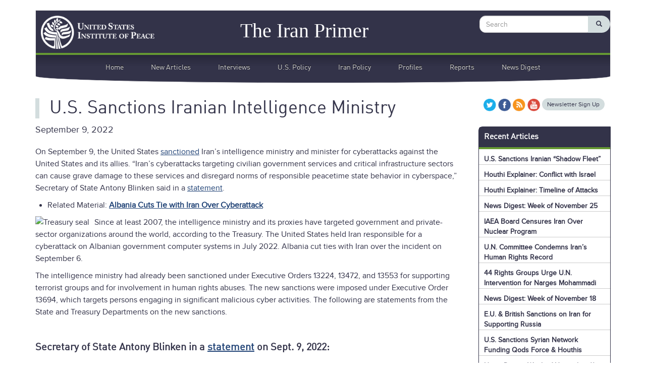

--- FILE ---
content_type: text/html; charset=UTF-8
request_url: https://iranprimer.usip.org/blog/2022/sep/09/us-sanctions-iranian-intelligence-ministry?page=1
body_size: 10065
content:
<!DOCTYPE html>
<html  lang="en" dir="ltr" prefix="og: https://ogp.me/ns#">
  <head>
		<meta name="google-site-verification" content="OIY1rLLjGtcuqwPYJI1SzcHNdh0arfRMF6dHt7YCmC0" />
    <meta charset="utf-8" />
<script async src="https://www.googletagmanager.com/gtag/js?id=UA-19114835-2"></script>
<script>window.dataLayer = window.dataLayer || [];function gtag(){dataLayer.push(arguments)};gtag("js", new Date());gtag("set", "developer_id.dMDhkMT", true);gtag("config", "UA-19114835-2", {"groups":"default","anonymize_ip":true,"page_placeholder":"PLACEHOLDER_page_path","allow_ad_personalization_signals":false});</script>
<meta name="description" content="On September 9, the United States sanctioned Iran’s intelligence ministry and minister for cyberattacks against the United States and its allies." />
<meta property="og:site_name" content="The Iran Primer" />
<meta property="og:url" content="https://iranprimer.usip.org/blog/2022/sep/09/us-sanctions-iranian-intelligence-ministry" />
<meta property="og:title" content="U.S. Sanctions Iranian Intelligence Ministry" />
<meta property="og:description" content="On September 9, the United States sanctioned Iran’s intelligence ministry and minister for cyberattacks against the United States and its allies." />
<meta property="article:published_time" content="2022-09-09T16:16:00-0300" />
<meta property="article:modified_time" content="2022-09-15T01:34:58-0300" />
<meta name="twitter:card" content="summary" />
<meta name="twitter:site" content="@iranprimer" />
<meta name="twitter:title" content="U.S. Sanctions Iranian Intelligence Ministry" />
<meta name="google-site-verification" content="eqmszR2_E-3KrM211iOk-XcnNpB1k2E211JbHxqCMYk" />
<meta name="Generator" content="Drupal 10 (https://www.drupal.org)" />
<meta name="MobileOptimized" content="width" />
<meta name="HandheldFriendly" content="true" />
<meta name="viewport" content="width=device-width, initial-scale=1.0" />
<link rel="icon" href="/sites/default/files/favicon.ico" type="image/vnd.microsoft.icon" />
<link rel="canonical" href="https://iranprimer.usip.org/blog/2022/sep/09/us-sanctions-iranian-intelligence-ministry" />
<link rel="shortlink" href="https://iranprimer.usip.org/node/10716" />
<script>window.a2a_config=window.a2a_config||{};a2a_config.callbacks=[];a2a_config.overlays=[];a2a_config.templates={};</script>

    <title>U.S. Sanctions Iranian Intelligence Ministry | The Iran Primer</title>
    <link rel="stylesheet" media="all" href="/core/misc/components/progress.module.css?t6tqd9" />
<link rel="stylesheet" media="all" href="/core/misc/components/ajax-progress.module.css?t6tqd9" />
<link rel="stylesheet" media="all" href="/core/modules/system/css/components/align.module.css?t6tqd9" />
<link rel="stylesheet" media="all" href="/core/modules/system/css/components/fieldgroup.module.css?t6tqd9" />
<link rel="stylesheet" media="all" href="/core/modules/system/css/components/container-inline.module.css?t6tqd9" />
<link rel="stylesheet" media="all" href="/core/modules/system/css/components/clearfix.module.css?t6tqd9" />
<link rel="stylesheet" media="all" href="/core/modules/system/css/components/details.module.css?t6tqd9" />
<link rel="stylesheet" media="all" href="/core/modules/system/css/components/hidden.module.css?t6tqd9" />
<link rel="stylesheet" media="all" href="/core/modules/system/css/components/item-list.module.css?t6tqd9" />
<link rel="stylesheet" media="all" href="/core/modules/system/css/components/js.module.css?t6tqd9" />
<link rel="stylesheet" media="all" href="/core/modules/system/css/components/nowrap.module.css?t6tqd9" />
<link rel="stylesheet" media="all" href="/core/modules/system/css/components/position-container.module.css?t6tqd9" />
<link rel="stylesheet" media="all" href="/core/modules/system/css/components/reset-appearance.module.css?t6tqd9" />
<link rel="stylesheet" media="all" href="/core/modules/system/css/components/resize.module.css?t6tqd9" />
<link rel="stylesheet" media="all" href="/core/modules/system/css/components/system-status-counter.css?t6tqd9" />
<link rel="stylesheet" media="all" href="/core/modules/system/css/components/system-status-report-counters.css?t6tqd9" />
<link rel="stylesheet" media="all" href="/core/modules/system/css/components/system-status-report-general-info.css?t6tqd9" />
<link rel="stylesheet" media="all" href="/core/modules/system/css/components/tablesort.module.css?t6tqd9" />
<link rel="stylesheet" media="all" href="/core/modules/views/css/views.module.css?t6tqd9" />
<link rel="stylesheet" media="all" href="/modules/contrib/addtoany/css/addtoany.css?t6tqd9" />
<link rel="stylesheet" media="all" href="https://cdn.jsdelivr.net/npm/entreprise7pro-bootstrap@3.4.4/dist/css/bootstrap.css" integrity="sha256-oIKN8wJxs91dJwiCIX3nERmgGS27tDFdAG5Xh2xK9n8=" crossorigin="anonymous" />
<link rel="stylesheet" media="all" href="https://cdn.jsdelivr.net/npm/@unicorn-fail/drupal-bootstrap-styles@0.0.2/dist/3.1.1/7.x-3.x/drupal-bootstrap.css" integrity="sha512-ys0R7vWvMqi0PjJvf7827YdAhjeAfzLA3DHX0gE/sPUYqbN/sxO6JFzZLvc/wazhj5utAy7rECg1qXQKIEZOfA==" crossorigin="anonymous" />
<link rel="stylesheet" media="all" href="https://cdn.jsdelivr.net/npm/@unicorn-fail/drupal-bootstrap-styles@0.0.2/dist/3.1.1/8.x-3.x/drupal-bootstrap.css" integrity="sha512-ixuOBF5SPFLXivQ0U4/J9sQbZ7ZjmBzciWMBNUEudf6sUJ6ph2zwkpFkoUrB0oUy37lxP4byyHasSpA4rZJSKg==" crossorigin="anonymous" />
<link rel="stylesheet" media="all" href="https://cdn.jsdelivr.net/npm/@unicorn-fail/drupal-bootstrap-styles@0.0.2/dist/3.2.0/7.x-3.x/drupal-bootstrap.css" integrity="sha512-MiCziWBODHzeWsTWg4TMsfyWWoMltpBKnf5Pf5QUH9CXKIVeGpEsHZZ4NiWaJdgqpDzU/ahNWaW80U1ZX99eKw==" crossorigin="anonymous" />
<link rel="stylesheet" media="all" href="https://cdn.jsdelivr.net/npm/@unicorn-fail/drupal-bootstrap-styles@0.0.2/dist/3.2.0/8.x-3.x/drupal-bootstrap.css" integrity="sha512-US+XMOdYSqB2lE8RSbDjBb/r6eTTAv7ydpztf8B7hIWSlwvzQDdaAGun5M4a6GRjCz+BIZ6G43l+UolR+gfLFQ==" crossorigin="anonymous" />
<link rel="stylesheet" media="all" href="https://cdn.jsdelivr.net/npm/@unicorn-fail/drupal-bootstrap-styles@0.0.2/dist/3.3.1/7.x-3.x/drupal-bootstrap.css" integrity="sha512-3gQUt+MI1o8v7eEveRmZzYx6fsIUJ6bRfBLMaUTzdmNQ/1vTWLpNPf13Tcrf7gQ9iHy9A9QjXKxRGoXEeiQnPA==" crossorigin="anonymous" />
<link rel="stylesheet" media="all" href="https://cdn.jsdelivr.net/npm/@unicorn-fail/drupal-bootstrap-styles@0.0.2/dist/3.3.1/8.x-3.x/drupal-bootstrap.css" integrity="sha512-AwNfHm/YKv4l+2rhi0JPat+4xVObtH6WDxFpUnGXkkNEds3OSnCNBSL9Ygd/jQj1QkmHgod9F5seqLErhbQ6/Q==" crossorigin="anonymous" />
<link rel="stylesheet" media="all" href="https://cdn.jsdelivr.net/npm/@unicorn-fail/drupal-bootstrap-styles@0.0.2/dist/3.4.0/8.x-3.x/drupal-bootstrap.css" integrity="sha512-j4mdyNbQqqp+6Q/HtootpbGoc2ZX0C/ktbXnauPFEz7A457PB6le79qasOBVcrSrOBtGAm0aVU2SOKFzBl6RhA==" crossorigin="anonymous" />
<link rel="stylesheet" media="all" href="/themes/test/vendor/iv-viewer-master/dist/iv-viewer.min.css?t6tqd9" />
<link rel="stylesheet" media="all" href="/themes/test/css/style.css?t6tqd9" />
<link rel="stylesheet" media="print" href="/themes/test/css/print.css?t6tqd9" />

    
		<script>
		  (function() {
		    // var cx = '010889261866426966092:ntqatttuom8';
		    var cx = '016230471618423309139:dlacgfnxvpl';
		    var gcse = document.createElement('script');
		    gcse.type = 'text/javascript';
		    gcse.async = true;
		    gcse.src = (document.location.protocol == 'https:' ? 'https:' : 'http:') +
		        '//cse.google.com/cse.js?cx=' + cx;
		    var s = document.getElementsByTagName('script')[0];
		    s.parentNode.insertBefore(gcse, s);
		  })();
		</script>
  </head>
  <body class="path-node page-node-type-blog">
    <a href="#main-content" class="visually-hidden focusable skip-link">
      Skip to main content
    </a>
    
      <div class="dialog-off-canvas-main-canvas" data-off-canvas-main-canvas>
    		
  	
	
          <header class="navbar navbar-default container" id="navbar" role="banner">
      <div class="navbar-header">
          <div class="region region-navigation">
          <a class="logo navbar-btn pull-left" href="/index.php/" title="Home" rel="home">
      <img src="/sites/default/files/usip-hp.png" alt="Home" />
    </a>
        <a class="name navbar-brand" href="/index.php/" title="Home" rel="home">The Iran Primer</a>
    
  </div>

                <button type="button" class="navbar-toggle" data-toggle="collapse" data-target=".navbar-collapse">
          <span class="sr-only">Toggle navigation</span>
          <span class="icon-bar"></span>
          <span class="icon-bar"></span>
          <span class="icon-bar"></span>
        </button>
      </div>

                    <div class="navbar-collapse collapse">
            <div class="region region-navigation-collapsible">
    <div class="search-block-form block block-search block-search-form-block" data-drupal-selector="search-block-form" id="block-test-search" role="search">
  
      <h2 class="visually-hidden">Search</h2>
    
      <form action="/index.php/search/node" method="get" id="search-block-form" accept-charset="UTF-8">
  <div class="form-item js-form-item form-type-search js-form-type-search form-item-keys js-form-item-keys form-no-label form-group">
      <label for="edit-keys" class="control-label sr-only">Search</label>
  
  
  <div class="input-group"><input title="Enter the terms you wish to search for." data-drupal-selector="edit-keys" class="form-search form-control" placeholder="Search" type="search" id="edit-keys" name="keys" value="" size="15" maxlength="128" data-toggle="tooltip" /><span class="input-group-btn"><button type="submit" value="Search" class="button js-form-submit form-submit btn-primary btn icon-only"><span class="sr-only">Search</span><span class="icon glyphicon glyphicon-search" aria-hidden="true"></span></button></span></div>

  
  
  </div>
<div class="form-actions form-group js-form-wrapper form-wrapper" data-drupal-selector="edit-actions" id="edit-actions"></div>

</form>

  </div>
<nav role="navigation" aria-labelledby="block-test-main-menu-menu" id="block-test-main-menu">
            
  <h2 class="visually-hidden" id="block-test-main-menu-menu">Main navigation</h2>
  

        
      <ul class="menu menu--main nav navbar-nav">
                      <li class="first">
                                        <a href="/index.php/" data-drupal-link-system-path="&lt;front&gt;">Home</a>
              </li>
                      <li>
                                        <a href="/index.php/blog" data-drupal-link-system-path="blog">New Articles</a>
              </li>
                      <li>
                                        <a href="/index.php/discussions" data-drupal-link-system-path="discussions">Interviews</a>
              </li>
                      <li>
                                        <a href="/index.php/category/categories/us-policy" data-drupal-link-system-path="taxonomy/term/184">U.S. Policy</a>
              </li>
                      <li>
                                        <a href="/index.php/category/categories/iran-policy" data-drupal-link-system-path="taxonomy/term/465">Iran Policy</a>
              </li>
                      <li>
                                        <a href="/index.php/category/categories/profiles" data-drupal-link-system-path="taxonomy/term/467">Profiles</a>
              </li>
                      <li>
                                        <a href="/index.php/category/categories/reports" data-drupal-link-system-path="taxonomy/term/185">Reports</a>
              </li>
                      <li class="last">
                                        <a href="/index.php/category/categories/news-digest" data-drupal-link-system-path="taxonomy/term/646">News Digest</a>
              </li>
        </ul>
  

  </nav>

  </div>

        </div>
          </header>
  
  <div role="main" class="main-container container js-quickedit-main-content">
    <div class="row">

            
            
                  <section class="col-sm-9">

                                      <div class="highlighted">  <div class="region region-highlighted">
    <div data-drupal-messages-fallback class="hidden"></div>

  </div>
</div>
                  
                
                
                
                          <a id="main-content"></a>
            <div class="region region-content">
        <h1 class="page-header">
<span>U.S. Sanctions Iranian Intelligence Ministry</span>
</h1>

  <article data-history-node-id="10716" class="blog is-sticky full clearfix">

  
    

  
  <div class="content">

    <div class="content-meta">

                  
                    <div class="published-date">September 9, 2022</div>
            

    </div>
    
            <div class="field field--name-body field--type-text-with-summary field--label-hidden field--item"><p>On September 9, the United States&nbsp;<a href="https://home.treasury.gov/news/press-releases/jy0941">sanctioned</a>&nbsp;Iran’s intelligence ministry and minister for cyberattacks against the United States and its allies. “Iran’s cyberattacks targeting civilian government services and critical infrastructure sectors can cause grave damage to these services and disregard norms of responsible peacetime state behavior in cyberspace,” Secretary of State Antony Blinken said in a <a href="https://www.state.gov/sanctioning-irans-ministry-of-intelligence-and-security-for-malign-cyber-activities/">statement</a>.</p>

<ul>
	<li>Related Material: <strong><a href="https://iranprimer.usip.org/blog/2022/sep/09/albania-cuts-ties-iran-over-cyberattack">Albania Cuts Tie with Iran Over Cyberattack</a></strong></li>
</ul>

<p><img alt="Treasury seal" data-entity-type data-entity-uuid src="https://upload.wikimedia.org/wikipedia/commons/thumb/c/cb/Seal_of_the_United_States_Department_of_the_Treasury.svg/240px-Seal_of_the_United_States_Department_of_the_Treasury.svg.png" class="align-left">Since at least 2007, the intelligence ministry and its proxies have targeted government and private-sector organizations around the world, according to the Treasury. The United States held Iran responsible for a cyberattack on Albanian government computer systems in July 2022. Albania cut ties with Iran over the incident on September 6.</p>

<p>The intelligence ministry had already been sanctioned under Executive Orders 13224, 13472, and 13553 for supporting terrorist groups and for involvement in human rights abuses. The new sanctions were imposed under Executive Order 13694, which targets persons engaging in significant malicious cyber activities. The following are statements from the State and Treasury Departments on the new sanctions.</p>

<p>&nbsp;</p>

<h3>Secretary of State Antony Blinken in a <a href="https://www.state.gov/sanctioning-irans-ministry-of-intelligence-and-security-for-malign-cyber-activities/">statement</a> on Sept. 9, 2022:</h3>

<p>The United States is designating Iran’s Ministry of Intelligence and Security (MOIS) and its Minister of Intelligence, Esmail Khatib, for engaging in cyber-enabled activities against the United States and its Allies.</p>

<p>In July 2022, cyber threat actors assessed to be sponsored by the Government of Iran and its MOIS disrupted Albanian government computer systems, forcing the government to suspend public services for its citizens.&nbsp; Since at least 2007, the MOIS and its cyber actor proxies have conducted malicious cyber operations targeting a range of government and private-sector organizations across various critical infrastructure sectors.</p>

<p>Iran’s cyberattacks targeting civilian government services and critical infrastructure sectors can cause grave damage to these services and disregard norms of responsible peacetime state behavior in cyberspace.&nbsp; The United States will continue to use all appropriate tools to counter cyberattacks against the United States and our Allies.</p>

<p>&nbsp;</p>

<h3><strong>U.S. Treasury Department </strong>in a <a href="https://home.treasury.gov/news/press-releases/jy0941">statement</a> on Sept. 9, 2022:</h3>

<p>Today, the U.S. Department of the Treasury’s Office of Foreign Assets Control (OFAC) is designating <a href="https://home.treasury.gov/news/press-releases/jy0941">Iran’s Ministry of Intelligence and Security</a> (MOIS) and its Minister of Intelligence for engaging in cyber-enabled activities against the United States and its allies. Since at least 2007, the MOIS and its cyber actor proxies have conducted malicious cyber operations targeting a range of government and private-sector organizations around the world and across various critical infrastructure sectors. In July 2022, cyber threat actors assessed to be sponsored by the Government of Iran and MOIS disrupted Albanian government computer systems, forcing the government to suspend online public services for its citizens.</p>

<p>“Iran’s cyber attack against Albania disregards&nbsp;norms&nbsp;of responsible&nbsp;peacetime&nbsp;State behavior in cyberspace, which includes a norm on refraining from damaging critical infrastructure that provides services to the public,” said Under Secretary of the Treasury for Terrorism and Financial Intelligence Brian E. Nelson. “We will not tolerate Iran’s increasingly aggressive cyber activities targeting the United States or our allies and partners.” &nbsp;</p>

<p>Today’s action is being taken pursuant to Executive Order (E.O.) 13694, as amended, which targets those who engage in malicious cyber activities. MOIS was previously designated pursuant to Executive Orders 13224, 13472, and 13553 for its support to multiple terrorist groups and for being responsible for, or complicit in, the commission of serious human rights abuses against the Iranian people.&nbsp;</p>

<p>MOIS AND ITS CYBER THREAT ACTOR NETWORKS</p>

<p>The&nbsp;<strong>MOIS</strong>, under the leadership of&nbsp;<strong>Esmail Khatib</strong>, directs several networks of cyber threat actors involved in cyber espionage and ransomware attacks in support of Iran’s political goals. In addition to conducting malicious cyber activity that affected Albanian government websites, MOIS cyber actors were also responsible for the leaking of documents purported to be from the Albanian government and personal information associated with Albanian residents.&nbsp;</p>

<p>Earlier this year, the United States identified a group of advanced persistent threat (APT) actors, known as MuddyWater, as a subordinate element within&nbsp;<strong>MOIS</strong>&nbsp;that has been conducting broad cyber campaigns in support of the organization’s objectives since approximately 2018. MuddyWater actors are known to exploit publicly reported vulnerabilities to gain access to sensitive data on victims’ systems, deploy ransomware, and disrupt the operations of private organizations. As recently as November 2021, MuddyWater was assessed to be involved in a cyber campaign targeting Turkish government entities and delivering documents containing malware likely through spear-phishing emails to gain access to victims’ systems.</p>

<p>APT39, which OFAC designated pursuant to E.O. 13553 on September 17, 2020, for being owned or controlled by&nbsp;<strong>MOIS</strong>, is another cyber espionage group that Iran has used to advance its malign objectives. APT39 has engaged in widespread theft of personal identifying information, probably to support surveillance operations that enable Iran’s human rights abuses. Concurrent with the U.S. designation of APT39 and Government of Iran-front company Rana Intelligence Computing Company, the Federal Bureau of Investigation exposed&nbsp;<strong>MOIS</strong>’ years-long malware campaign that targeted and monitored Iranian citizens, dissidents, and journalists, as well as a host of foreign organizations that included at least 15 U.S. companies.</p>

<p>The&nbsp;<strong>MOIS&nbsp;</strong>is being designated today pursuant to E.O. 13694, as amended, for being responsible for, or complicit in, directly or indirectly, cyber-enabled activity that is reasonably likely to result in, or has materially contributed to, a significant threat to the national security of the United States, and that have the purpose or effect of causing a significant disruption to the availability of a computer or network of computers.</p>

<p><strong>Esmail Khatib</strong>&nbsp;is being designated today pursuant to E.O. 13694, as amended, for having acted or purported to act for or on behalf of, directly or indirectly, the&nbsp;<strong>MOIS</strong>.</p>

<p>SANCTIONS IMPLICATIONS</p>

<p>As a result of today’s designation, all property and interests in property of the designated targets that are subject to U.S. jurisdiction are blocked, and U.S. persons are generally prohibited from engaging in transactions with them. Additionally, any entities that are owned 50 percent or more by one or more designated persons are also blocked. All transactions by U.S. persons or within (or transiting) the United States that involve any property or interests in property of designated or otherwise blocked persons are prohibited unless authorized by a general or specific license issued by OFAC, or exempt. These prohibitions include the making of any contribution or provision of funds, goods, or services by, to, or for the benefit of any blocked person and the receipt of any contribution or provision of funds, goods, or services from any such person.</p>

<p>In addition, non-U.S. persons that engage in certain transactions with the persons designated today may themselves be exposed to designation. Furthermore, any foreign financial institution that knowingly conducts or facilitates a significant transaction for or on behalf of the persons designated today could be subject to U.S. correspondent or payable-through account sanctions.</p>

<p>The power and integrity of OFAC sanctions derive not only from OFAC’s ability to designate and add persons to the SDN List, but also from its willingness to remove persons from the SDN List consistent with the law. The ultimate goal of sanctions is not to punish, but to bring about a positive change in behavior. For information concerning the process for seeking removal from an OFAC list, including the SDN List, please refer to&nbsp;<a href="https://home.treasury.gov/policy-issues/financial-sanctions/faqs/897">OFAC’s Frequently Asked Question 897 here</a>. For detailed information on the process&nbsp;<a href="https://home.treasury.gov/policy-issues/financial-sanctions/specially-designated-nationals-list-sdn-list/filing-a-petition-for-removal-from-an-ofac-list">to submit a request for removal from an OFAC sanctions list</a>.</p>

<p><a href="https://home.treasury.gov/policy-issues/financial-sanctions/recent-actions/20220909">View identifying information on the individual and entity designated today</a>.</p>

<p>&nbsp;</p>
</div>
      
    
  </div>

</article>


  </div>

              </section>

                              <aside class="col-sm-3" role="complementary">
              <div class="region region-sidebar-second">
    <section id="block-test-block" class="block block-block-content block-block-content5b46b109-3bf6-4847-b627-39f35c7b159e clearfix">
  
    

      
            <div class="field field--name-body field--type-text-with-summary field--label-hidden field--item"><div class="connect-links"><a class="twitter" href="http://www.twitter.com/iranprimer"><img alt height="25px" src="/sites/default/files/twitter.png" width="25px" loading="lazy"></a> <a class="facebook" href="http://www.facebook.com/usinstituteofpeace"><img alt height="25px" src="/sites/default/files/facebook.png" width="25px" loading="lazy"></a> <a class="feed-icon" href="/rss.xml"><img alt height="25px" src="/sites/default/files/rss-feed.png" width="25px" loading="lazy"></a> <a class="youtube" href="http://www.youtube.com/usinstituteofpeace"><img alt height="25px" src="/sites/default/files/youtube.png" width="25px" loading="lazy"></a> <a class="newsletter" href="https://www.usip.org/newsletter-signup">Newsletter Sign Up</a></div>
</div>
      
  </section>

<section class="views-element-container block block-views block-views-blockblog-block-1 clearfix" id="block-views-block-blog-block-1">
  
      <h2 class="block-title">Recent Articles</h2>
    

      <div class="form-group"><div class="usip-side-block nocontent view view-blog view-id-blog view-display-id-block_1 js-view-dom-id-01dbcaad22f5caefa215917e4a803e00e1d59cf6eac4f403901dddf9333abb65">
  
    
      
      <div class="view-content">
      <div data-drupal-views-infinite-scroll-content-wrapper class="views-infinite-scroll-content-wrapper clearfix form-group">    <div class="views-row"><div class="views-field views-field-title"><span class="field-content"><a href="/index.php/blog/2024/dec/03/us-sanctions-iranian-%E2%80%9Cshadow-fleet%E2%80%9D" hreflang="en">U.S. Sanctions Iranian “Shadow Fleet”</a></span></div></div>
    <div class="views-row"><div class="views-field views-field-title"><span class="field-content"><a href="/index.php/blog/2024/apr/11/houthi-explainer-conflict-israel" hreflang="en">Houthi Explainer: Conflict with Israel</a></span></div></div>
    <div class="views-row"><div class="views-field views-field-title"><span class="field-content"><a href="/index.php/blog/2024/feb/01/timeline-houthis-attacks-and-us-responses" hreflang="en">Houthi Explainer: Timeline of Attacks</a></span></div></div>
    <div class="views-row"><div class="views-field views-field-title"><span class="field-content"><a href="/index.php/blog/2024/nov/25/news-digest-week-november-25" hreflang="en">News Digest: Week of November 25</a></span></div></div>
    <div class="views-row"><div class="views-field views-field-title"><span class="field-content"><a href="/index.php/blog/2024/nov/22/iaea-board-censures-iran-over-nuclear-program" hreflang="en">IAEA Board Censures Iran Over Nuclear Program</a></span></div></div>
    <div class="views-row"><div class="views-field views-field-title"><span class="field-content"><a href="/index.php/blog/2024/nov/20/un-committee-condemns-iran%E2%80%99s-human-rights-record" hreflang="en">U.N. Committee Condemns Iran’s Human Rights Record</a></span></div></div>
    <div class="views-row"><div class="views-field views-field-title"><span class="field-content"><a href="/index.php/blog/2024/nov/18/44-rights-groups-urge-un-intervention-narges-mohammadi" hreflang="en">44 Rights Groups Urge U.N. Intervention for Narges Mohammadi</a></span></div></div>
    <div class="views-row"><div class="views-field views-field-title"><span class="field-content"><a href="/index.php/blog/2024/nov/19/news-digest-week-november-18" hreflang="en">News Digest: Week of November 18</a></span></div></div>
    <div class="views-row"><div class="views-field views-field-title"><span class="field-content"><a href="/index.php/blog/2024/nov/18/eu-british-sanctions-iran-supporting-russia" hreflang="en">E.U. &amp; British Sanctions on Iran for Supporting Russia</a></span></div></div>
    <div class="views-row"><div class="views-field views-field-title"><span class="field-content"><a href="/index.php/blog/2024/nov/15/us-sanctions-syrian-network-funding-qods-force-houthis" hreflang="en">U.S. Sanctions Syrian Network Funding Qods Force &amp; Houthis</a></span></div></div>
    <div class="views-row"><div class="views-field views-field-title"><span class="field-content"><a href="/index.php/blog/2024/nov/14/news-digest-week-november-11" hreflang="en">News Digest: Week of November 11</a></span></div></div>
    <div class="views-row"><div class="views-field views-field-title"><span class="field-content"><a href="/index.php/blog/2024/nov/14/news-digest-week-november-4" hreflang="en">News Digest: Week of November 4</a></span></div></div>
    <div class="views-row"><div class="views-field views-field-title"><span class="field-content"><a href="/index.php/blog/2024/nov/12/us-charges-iranian-plot-kill-donald-trump" hreflang="en">U.S. Charges Iranian for Plot to Kill Donald Trump</a></span></div></div>
    <div class="views-row"><div class="views-field views-field-title"><span class="field-content"><a href="/index.php/blog/2024/apr/02/timeline-israel-against-iran-hezbollah" hreflang="en">Timeline of Attacks: Israel versus Hezbollah &amp; Iran</a></span></div></div>
    <div class="views-row"><div class="views-field views-field-title"><span class="field-content"><a href="/index.php/blog/2024/oct/30/israel-strikes-iran-world-reaction" hreflang="en">Israel Strikes Iran: World Reaction</a></span></div></div>
    <div class="views-row"><div class="views-field views-field-title"><span class="field-content"><a href="/index.php/blog/2024/oct/31/news-digest-week-october-28" hreflang="en">News Digest: Week of October 28</a></span></div></div>
    <div class="views-row"><div class="views-field views-field-title"><span class="field-content"><a href="/index.php/blog/2024/oct/31/israeli-strike-iran-implications" hreflang="en">Israeli Strike on Iran: Implications </a></span></div></div>
    <div class="views-row"><div class="views-field views-field-title"><span class="field-content"><a href="/index.php/blog/2024/oct/25/us-charges-iranians-murder-hire-case" hreflang="en">U.S. Charges Iranians in Murder-for-Hire Case</a></span></div></div>
    <div class="views-row"><div class="views-field views-field-title"><span class="field-content"><a href="/index.php/blog/2024/oct/25/us-convicts-businessman-conspiring-export-drill-rigs-iran" hreflang="en">U.S. Convicts Businessman for Conspiring to Export Drill Rigs to Iran</a></span></div></div>
    <div class="views-row"><div class="views-field views-field-title"><span class="field-content"><a href="/index.php/blog/2024/oct/25/us-intelligence-foreign-threats-elections" hreflang="en">U.S. Intelligence on Foreign Threats to Elections</a></span></div></div>
    <div class="views-row"><div class="views-field views-field-title"><span class="field-content"><a href="/blog/2024/oct/23/sinwar%E2%80%99s-death-world-reaction" hreflang="en">Sinwar’s Death: World Reaction</a></span></div></div>
    <div class="views-row"><div class="views-field views-field-title"><span class="field-content"><a href="/index.php/blog/2024/oct/31/news-digest-week-october-21" hreflang="en">News Digest: Week of October 21</a></span></div></div>
    <div class="views-row"><div class="views-field views-field-title"><span class="field-content"><a href="/index.php/blog/2022/nov/16/explainer-iran%E2%80%99s-drone-exports-worldwide" hreflang="en">Explainer: Iran’s Drone Exports Worldwide</a></span></div></div>
    <div class="views-row"><div class="views-field views-field-title"><span class="field-content"><a href="/blog/2024/oct/15/news-digest-week-october-14" hreflang="en">News Digest: Week of October 14</a></span></div></div>
    <div class="views-row"><div class="views-field views-field-title"><span class="field-content"><a href="/blog/2024/oct/15/us-expands-sanctions-iran%E2%80%99s-oil-sector" hreflang="en">U.S. Expands Sanctions on Iran’s Oil Sector</a></span></div></div>
    <div class="views-row"><div class="views-field views-field-title"><span class="field-content"><a href="/index.php/blog/2024/oct/15/department-homeland-security-iran-threat" hreflang="en">Department of Homeland Security on Iran Threat</a></span></div></div>
    <div class="views-row"><div class="views-field views-field-title"><span class="field-content"><a href="/blog/2024/oct/11/news-digest-week-october-7" hreflang="en">News Digest: Week of October 7</a></span></div></div>
    <div class="views-row"><div class="views-field views-field-title"><span class="field-content"><a href="/index.php/blog/2024/oct/09/us-arrests-iranian-american-sanctions-evasion" hreflang="en">U.S. Arrests Iranian-American for Sanctions Evasion</a></span></div></div>
    <div class="views-row"><div class="views-field views-field-title"><span class="field-content"><a href="/blog/2024/oct/07/supreme-leader-urges-resistance-against-israel" hreflang="en">Supreme Leader Urges Resistance Against Israel</a></span></div></div>
    <div class="views-row"><div class="views-field views-field-title"><span class="field-content"><a href="/blog/2024/oct/02/tehran-allies-iran%E2%80%99s-missile-assault-israel" hreflang="en">Tehran &amp; Allies: Iran’s Missile Assault on Israel </a></span></div></div>
    <div class="views-row"><div class="views-field views-field-title"><span class="field-content"><a href="/blog/2024/oct/02/us-world-iran%E2%80%99s-missile-assault-israel" hreflang="en">U.S. &amp; World: Iran’s Missile Assault on Israel</a></span></div></div>
    <div class="views-row"><div class="views-field views-field-title"><span class="field-content"><a href="/blog/2024/oct/02/jerusalem-iran%E2%80%99s-missile-assault-israel" hreflang="en">Jerusalem: Iran’s Missile Assault on Israel </a></span></div></div>
    <div class="views-row"><div class="views-field views-field-title"><span class="field-content"><a href="/index.php/blog/2024/oct/02/explainer-iran%E2%80%99s-missile-assault-israel" hreflang="en">Explainer: Iran’s Missile Assault on Israel</a></span></div></div>
    <div class="views-row"><div class="views-field views-field-title"><span class="field-content"><a href="/blog/2024/oct/01/news-digest-week-september-30" hreflang="en">News Digest: Week of September 30</a></span></div></div>
    <div class="views-row"><div class="views-field views-field-title"><span class="field-content"><a href="/index.php/blog/2024/oct/01/nasrallah-assassination-us-world-reaction" hreflang="en">Nasrallah Assassination: U.S. &amp; World Reaction</a></span></div></div>
    <div class="views-row"><div class="views-field views-field-title"><span class="field-content"><a href="/blog/2024/oct/01/nasrallah-assassination-iran-allies-react" hreflang="en">Nasrallah Assassination: Iran &amp; Allies React</a></span></div></div>
    <div class="views-row"><div class="views-field views-field-title"><span class="field-content"><a href="/blog/2024/aug/01/hezbollahs-losses" hreflang="en">Hezbollah&#039;s Losses</a></span></div></div>
    <div class="views-row"><div class="views-field views-field-title"><span class="field-content"><a href="/index.php/blog/2021/feb/17/iran%E2%80%99s-missiles-timeline-attacks" hreflang="en">Iran’s Missiles: Timeline of Attacks</a></span></div></div>
    <div class="views-row"><div class="views-field views-field-title"><span class="field-content"><a href="/blog/2024/sep/30/nasrallah-assassination-news" hreflang="en">Nasrallah Assassination: The News</a></span></div></div>
    <div class="views-row"><div class="views-field views-field-title"><span class="field-content"><a href="/blog/2024/sep/27/us-sanctions-iranians-election-interference" hreflang="en">U.S. Sanctions Iranians for Election Interference</a></span></div></div>
</div>

    </div>
  
      
<ul class="js-pager__items pager" data-drupal-views-infinite-scroll-pager="automatic">
  <li class="pager__item">
    <a class="button" href="?page=2" title="Load more items" rel="next">Load More</a>
  </li>
</ul>

          </div>
</div>

  </section>


  </div>

          </aside>
                  </div>
  </div>

      <footer class="footer container" role="contentinfo">
        <div class="region region-footer">
    <section id="block-connectwithus" class="block block-block-content block-block-content20870cd8-bfce-4e35-b600-fef247260acb clearfix">
  
      <h2 class="block-title">Connect With Us</h2>
    

      
            <div class="field field--name-body field--type-text-with-summary field--label-hidden field--item"><p><a class="twitter" href="http://www.twitter.com/iranprimer"><img alt src="/sites/default/files/twitter.png"></a><a class="facebook" href="http://www.facebook.com/usinstituteofpeace"><img alt src="/sites/default/files/facebook.png"></a><a class="feed-icon" href="/rss.xml"><img alt src="/sites/default/files/rss-feed.png"></a><a class="youtube" href="http://www.youtube.com/usinstituteofpeace"><img alt src="/sites/default/files/youtube.png"></a></p>
</div>
      
  </section>

<section id="block-ourpartners" class="block block-block-content block-block-content179d3b3f-e261-4612-8000-dec83ed0ffe9 clearfix">
  
      <h2 class="block-title">Our Partners</h2>
    

      
            <div class="field field--name-body field--type-text-with-summary field--label-hidden field--item"><p><img alt="Wilson Center" data-entity-type="file" data-entity-uuid="c987ba48-a930-4464-8a1e-27d7c0bf0062" height="30px" src="/sites/default/files/inline-images/wc_banner_white.png"></p>
</div>
      
  </section>


  </div>

    </footer>
  
  </div>

    
    <script type="application/json" data-drupal-selector="drupal-settings-json">{"path":{"baseUrl":"\/","pathPrefix":"","currentPath":"node\/10716","currentPathIsAdmin":false,"isFront":false,"currentLanguage":"en","currentQuery":{"page":"1"}},"pluralDelimiter":"\u0003","suppressDeprecationErrors":true,"ajaxPageState":{"libraries":"eJxdzksOwyAMBNALkXAkZBIHUTkMwm4qbt8PbZV2Y42fvRhaVwOV7ukd5q2hmIuAqTWq_ptCbRxyyedjRcXB7SQGiOXqEpCEAxWSbnlR_w9OuxrvPpKyM1bzSRBJpov-rGpdcknuyHxT_5rzjvUqPOhRaXu24qBLg8h4mT46Db0DFNZcIg","theme":"test","theme_token":null},"ajaxTrustedUrl":{"\/index.php\/search\/node":true},"google_analytics":{"account":"UA-19114835-2","trackOutbound":true,"trackMailto":true,"trackTel":true,"trackDownload":true,"trackDownloadExtensions":"7z|aac|arc|arj|asf|asx|avi|bin|csv|doc(x|m)?|dot(x|m)?|exe|flv|gif|gz|gzip|hqx|jar|jpe?g|js|mp(2|3|4|e?g)|mov(ie)?|msi|msp|pdf|phps|png|ppt(x|m)?|pot(x|m)?|pps(x|m)?|ppam|sld(x|m)?|thmx|qtm?|ra(m|r)?|sea|sit|tar|tgz|torrent|txt|wav|wma|wmv|wpd|xls(x|m|b)?|xlt(x|m)|xlam|xml|z|zip"},"bootstrap":{"forms_has_error_value_toggle":1,"modal_animation":1,"modal_backdrop":"true","modal_focus_input":1,"modal_keyboard":1,"modal_select_text":1,"modal_show":1,"modal_size":"","popover_enabled":1,"popover_animation":1,"popover_auto_close":1,"popover_container":"body","popover_content":"","popover_delay":"0","popover_html":0,"popover_placement":"right","popover_selector":"","popover_title":"","popover_trigger":"click","tooltip_enabled":1,"tooltip_animation":1,"tooltip_container":"body","tooltip_delay":"0","tooltip_html":0,"tooltip_placement":"auto left","tooltip_selector":"","tooltip_trigger":"hover"},"views":{"ajax_path":"\/views\/ajax","ajaxViews":{"views_dom_id:01dbcaad22f5caefa215917e4a803e00e1d59cf6eac4f403901dddf9333abb65":{"view_name":"blog","view_display_id":"block_1","view_args":"10716","view_path":"\/node\/10716","view_base_path":"blog","view_dom_id":"01dbcaad22f5caefa215917e4a803e00e1d59cf6eac4f403901dddf9333abb65","pager_element":0}}},"user":{"uid":0,"permissionsHash":"4c6843378afb42963378d51c930645c77b6f5044d1f34a998cad7b6d7c31a34e"}}</script>
<script src="/core/assets/vendor/jquery/jquery.min.js?v=3.7.1"></script>
<script src="/core/assets/vendor/underscore/underscore-min.js?v=1.13.7"></script>
<script src="/core/assets/vendor/once/once.min.js?v=1.0.1"></script>
<script src="/core/misc/drupalSettingsLoader.js?v=10.4.0"></script>
<script src="/core/misc/drupal.js?v=10.4.0"></script>
<script src="/core/misc/drupal.init.js?v=10.4.0"></script>
<script src="/core/assets/vendor/tabbable/index.umd.min.js?v=6.2.0"></script>
<script src="https://static.addtoany.com/menu/page.js" defer></script>
<script src="/modules/contrib/addtoany/js/addtoany.js?v=10.4.0"></script>
<script src="/themes/contrib/bootstrap/js/bootstrap-pre-init.js?t6tqd9"></script>
<script src="https://cdn.jsdelivr.net/npm/entreprise7pro-bootstrap@3.4.4/dist/js/bootstrap.js" integrity="sha256-WWWGlnzekAyoMegHE5RzAqOgmtt/EeT+kEGZKk/4SAo=" crossorigin="anonymous"></script>
<script src="/themes/contrib/bootstrap/js/drupal.bootstrap.js?t6tqd9"></script>
<script src="/themes/contrib/bootstrap/js/attributes.js?t6tqd9"></script>
<script src="/themes/contrib/bootstrap/js/theme.js?t6tqd9"></script>
<script src="/themes/contrib/bootstrap/js/popover.js?t6tqd9"></script>
<script src="/themes/contrib/bootstrap/js/tooltip.js?t6tqd9"></script>
<script src="/modules/contrib/google_analytics/js/google_analytics.js?v=10.4.0"></script>
<script src="/themes/test/vendor/iv-viewer-master/dist/iv-viewer.min.js?v=1"></script>
<script src="/themes/test/js/script.js?v=1"></script>
<script src="/core/misc/debounce.js?v=10.4.0"></script>
<script src="/core/misc/jquery.form.js?v=4.3.0"></script>
<script src="/core/misc/progress.js?v=10.4.0"></script>
<script src="/themes/contrib/bootstrap/js/misc/progress.js?t6tqd9"></script>
<script src="/core/assets/vendor/loadjs/loadjs.min.js?v=4.3.0"></script>
<script src="/core/misc/announce.js?v=10.4.0"></script>
<script src="/core/misc/message.js?v=10.4.0"></script>
<script src="/themes/contrib/bootstrap/js/misc/message.js?t6tqd9"></script>
<script src="/core/misc/ajax.js?v=10.4.0"></script>
<script src="/themes/contrib/bootstrap/js/misc/ajax.js?t6tqd9"></script>
<script src="/core/modules/views/js/base.js?v=10.4.0"></script>
<script src="/core/modules/views/js/ajax_view.js?v=10.4.0"></script>
<script src="/themes/contrib/bootstrap/js/modules/views/ajax_view.js?t6tqd9"></script>
<script src="/modules/contrib/views_infinite_scroll/js/infinite-scroll.js?v=10.4.0"></script>

  </body>
</html>


--- FILE ---
content_type: text/css
request_url: https://iranprimer.usip.org/themes/test/css/style.css?t6tqd9
body_size: 10035
content:
/**
 * Place your custom styles here.
 */


@font-face {
    font-family: 'boxedregular';
    src: url('fonts/Boxed-Regular-webfont.eot');
    src: url('fonts/Boxed-Regular-webfont.eot?#iefix') format('embedded-opentype'),
         url('fonts/Boxed-Regular-webfont.ttf') format('truetype'),
         url('fonts/Boxed-Regular-webfont.svg#boxedregular') format('svg');
    font-weight: normal;
    font-style: normal;

}


@font-face {
  font-family: 'din';
  src: url('fonts/DINWeb.eot');
  src: local('☺'), url('fonts/DINWeb.woff') format('woff'), url('fonts/DINWeb.ttf') format('truetype'), url('fonts/Bariol_Regular.svg') format('svg');
  src: local('‚ò∫'), url('fonts/DINWeb.woff') format('woff'), url('fonts/Bariol_Regular.ttf') format('truetype'), url('fonts/Bariol_Regular.svg') format('svg');
  font-weight: normal;
  font-style: normal;
}


@font-face {
    font-family: 'proxima_bold';
    src: url('fonts/ProximaNova-Bold-webfont.eot');
    src: url('fonts/ProximaNova-Bold-webfont.eot?#iefix') format('embedded-opentype'),
         url('fonts/ProximaNova-Bold-webfont.ttf') format('truetype'),
         url('fonts/ProximaNova-Bold-webfont.svg') format('svg');
    font-weight: normal;
    font-style: normal;

}

@font-face {
    font-family: 'proxima_light';
    src: url('fonts/ProximaNova-Light-webfont.eot');
    src: url('fonts/ProximaNova-Light-webfont?#iefix') format('embedded-opentype'),
         url('fonts/ProximaNova-Light-webfont.ttf') format('truetype'),
         url('fonts/ProximaNova-Light-webfont') format('svg');
    font-weight: normal;
    font-style: normal;

}

@font-face {
    font-family: 'proxima_regular';
    src: url('fonts/ProximaNova-Reg-webfont.eot');
    src: url('fonts/ProximaNova-Reg-webfont.eot?#iefix') format('embedded-opentype'),
         url('fonts/ProximaNova-Reg-webfont.ttf') format('truetype'),
         url('fonts/ProximaNova-Reg-webfont') format('svg');
    font-weight: normal;
    font-style: normal;

}
html {width: 100%;}

body {
  font-family: 'proxima_regular';
  font-size: 16px;
  line-height: 24px;
  color: #333349;
  padding-top: 0;
  background: #ffffff;
  width: auto;
  overflow-x: hidden;
}

h2 {
    font-family: 'proxima_bold';
    font-weight: normal;
    line-height: 26px;
    font-size: 24px;
}

hr {
    border: 0;
    height: 0;
    border-top: 1px solid #e8e8e8;
    border-bottom: 1px solid #ccc;
}

a:link, a:visited {
    text-decoration: none;
    color: #333349;
}

.mainwrapper .field-name-body a, .mainwrapper .field-name-field-pub-description a {
color: #333349;
text-decoration: underline;
}

.vocabulary-vocabulary-7 .field-name-field-body p a {
text-decoration: underline;
}

h1, h2, h3, h4, h5, h6 {
margin: 10px 0;
font-family: din, "Helvetica Neue", Helvetica, Arial, sans-serif;
font-weight: 300;
line-height: 24px;
color: #333349;
text-rendering: optimizelegibility;
-webkit-font-smoothing: subpixel-antialiased;
}

h3 {
  line-height: 30px; font-size:20px;
}

/* Header */

#navbar {
position: relative;
padding: 10px 0 10px 0;
background-color: #333349;
color: white;
border-top-right-radius: 0px;
border-top-left-radius: 0px;
border-bottom-left-radius: 100% 20%;
border-bottom-right-radius: 100% 20%;
margin-bottom: 10px;
}

.navbar-fixed-top .navbar-inner, .navbar-static-top .navbar-inner, .navbar .navbar-inner {
  background: none transparent;
  box-shadow: 0 0 0;
  border: 0;
}

#navbar img {
display: block;
margin-left: 10px;
max-width: 225px;
}

#toggle {
  width: 100%;
  height: 12px;
  background: url("../bootstrap/img/toggle-accordion.png") no-repeat center center;
  cursor: pointer;
}

/* Utility Menu */

.container {
  position: relative;
}

#block-menu-secondary-menu {
  /*float: right;
  top: -180px;
  font-size: 11px;
  line-height: 14px;*/
  float: right;
    font-size: 11px;
    line-height: 14px;
    position: absolute;
    right: 20px;
    top: -200px;
}

#block-menu-secondary-menu li a {
  color: #fff;
}

#block-menu-secondary-menu li a:hover, #block-menu-secondary-menu li:hover a {
  background: none transparent;
  opacity: 1;
  text-decoration: underline;
}

/* Main Menu */

#header .global-nav, #block-menu-block-4 {
  background: #28283B;
  background: -moz-linear-gradient(top, rgba(40, 40, 59, 1) 0%, rgba(51, 51, 73, 0) 50%);
  background: -webkit-gradient(linear, left top, left bottom, color-stop(0%,rgba(40, 40, 59, 1)), color-stop(50%,rgba(51, 51, 73, 0)));
  background: -webkit-linear-gradient(top, rgba(40, 40, 59, 1) 0%,rgba(51, 51, 73, 0) 50%);
  background: -o-linear-gradient(top, rgba(40, 40, 59, 1) 0%,rgba(51, 51, 73, 0) 50%);
  background: -ms-linear-gradient(top, rgba(40, 40, 59, 1) 0%,rgba(51, 51, 73, 0) 50%);
  background: linear-gradient(to bottom, rgba(40, 40, 59, 1) 0%,rgba(51, 51, 73, 0) 50%);
  filter: progid:DXImageTransform.Microsoft.gradient( startColorstr='#28283b', endColorstr='#333349',GradientType=0 );
}


#header #main-menu, #block-menu-block-4 {
  list-style-type: none;
  display: block;
  margin: 0 auto;
  text-align: center;
  letter-spacing: 0;
}

#header #main-menu li, #block-menu-block-4 li {
  display: inline;
  float: none;
  position: relative;
}

.navbar .nav > .active > a, .navbar .nav > .active > a:hover, .navbar .nav > .active > a:focus {
color: #fff;
text-decoration: none;
background-color: #e5e5e5;
-webkit-box-shadow: inset 0 35px 20px rgba(0, 0, 0, 0.125);
-moz-box-shadow: inset 0 35px 20px rgba(0, 0, 0, 0.125);
box-shadow: inset 0 35px 20px rgba(0, 0, 0, 0.125);
}

#block-menu-block-4 .menu.nav {
width: 100%;
}

#header #main-menu li a, #block-menu-block-4 li a {
  display: inline-block;
  padding: 15px 40px 10px;
  opacity: 1;
  color: #FFF;
  font-family: din, "Helvetica Neue", Helvetica, Arial, sans-serif;
  font-size: 13px;
  text-decoration: none;
  text-shadow: 0 -1px 0 rgba(0, 0, 0, 1);
}

#header #main-menu li a:hover, #block-menu-block-4 li:hover a{
  color: white;
  text-shadow: 0 0px 10px rgba(0, 0, 0, 1);
  background: none transparent;
}

#block-menu-block-4 li:hover ul li a {
  text-shadow: 0 0 0;
}

.navbar .nav > .active > a, .navbar .nav > .active > a:hover, .navbar .nav > .active > a:focus {
  background: none transparent;
}

/* Global Search */

.navbar-search .search-query {
width: 50%;
background: #FAF8F6;
color: #333349;
border: none;
-webkit-border-radius: 10px;
border-radius: 24px;
font-family: Georgia, "Times New Roman", Times, serif;
margin-right: -70px;
font-style: italic;
}

#block-menu-secondary-menu li.leaf {
float: left;
width: 50%;
}

/* Sidebar */

aside .block-menu-block {
  border: 1px solid #333349;
  border-radius: 8px 0 0 8px;
  margin: 0;
}

aside .block-cck-blocks p {
font-size: 14px;
}

aside .block-cck-blocks .field-name-field-introduction {
background: #d3ddde;
padding: 20px;
}

aside ul.menu, aside ul.menu li {
  list-style: none;
  list-style-type: none;
}

aside .block-menu-block ul.menu li.last a {
margin-bottom: -20px;
}

aside ul.menu li a, .block-menu-block h2 a {
  padding: 10px;
  border-bottom: 1px solid #ccc;
}

aside ul.menu li.last a {
  border: 0;
}

aside ul.menu li.expanded.active-trail a {
background: #333349;
color: white;
}

aside ul.menu li.expanded.active-trail ul li {
  padding-left: 20px;
}

aside ul.menu li.expanded.active-trail ul li a {
background: white;
color: #08C;
padding: 10px 0;
border-bottom: 1px solid #CCC;
width: 100%;
padding-left: 0%;
background: #e8e8e8;
}

aside .block {
margin-bottom: 40px;
}

.block-menu-block h2.block-title {
background: #333349;
padding: 10px 0;
margin: 0;
border-radius: 4px 0 0 0;
font-size: 14px;
}

.block-menu-block h2.block-title a {
color: white;
}



.region-sidebar-second .contentblock h2.block-title{
  font-size: 16px;
background: white;
margin: -10px -10px 0;
padding: 10px;
}

/* Billboard */

#featured {
  margin-top: 0px;
  background: none transparent;
  margin-bottom: 40px;

border-top-right-radius: 100% 20%;
border-top-left-radius: 100% 20%;
border-bottom-left-radius: 0;
border-bottom-right-radius: 0;
}

.front #featured {
  height: 300px;
}

#featured .carousel-inner {
/*top: -85px;*/
}

#featured .carousel-caption {
position: absolute;
right: 0;
bottom: 50px;
left: auto;
padding: 0;
background: #D3DDDE;
-webkit-border-radius: 6px 0px 0px 6px;
border-radius: 6px 0px 0px 6px;
}

#featured.inner .carousel-caption {
position: absolute;
right: 0;
top: 0px;
height: 100%;
left: auto;
padding: 0;
background: #D3DDDE;
-webkit-border-radius: 0;
border-radius: 0;
}

#featured .carousel-caption h1 {
  font-size: 24px;
  font-weight: 300;
  line-height: 28px;
  padding: 30px 40px 10px 20px;

}

#featured .carousel-caption h1 a {
color: #333349;
font-weight: 300;
}

#featured .carousel-caption h1 a:hover {
text-decoration: underline;
}

#featured .carousel-caption p {
color: #333349;
padding: 0 40px 20px 20px;
font-size: 14px;
}

.not-front #featured {
margin-bottom: -20px;
}

/* Billboard Carousel Controls */

.carousel-control {
position: absolute;
top: auto;
bottom: 0;
left: 0;
width: 80px;
height: 40px;
margin-top: -20px;
font-size: 60px;
font-weight: 100;
line-height: 30px;
color: white;
text-align: center;
background: rgba(51, 51, 73, 1);
border: none;
-webkit-border-radius: 0;
-moz-border-radius: 0;
border-radius: 0;
opacity: 1;
filter: alpha(opacity=50);
}

.carousel-control.left {
background-image: url(../bootstrap/img/button-icon-billboard-prev.png);
background-position: center center;
background-repeat: no-repeat;
}

.carousel-control.right {
background-image: url(../bootstrap/img/button-icon-billboard-next.png);
background-position: center center;
background-repeat: no-repeat;
right: 0;
left: auto;
}

/* Inline Links */

.inline-links .btn-cta-small {
color: #333349;
}
.btn-cta-small {
font-family: din, "Helvetica Neue", Helvetica, Arial, sans-serif;
font-weight: 100;
padding-right: 20px;
margin-right: 10px;
color: #333349;
background: transparent url(../bootstrap/img/button-icon-arrow-small.png) right center no-repeat;
}


/* Content Pages */

.front .row.mainwrapper {
margin-top: 60px;
}

.row.mainwrapper {
margin-top: 40px;
margin-bottom: 10px;}

.not-front .row.mainwrapper {
margin-top: 40px;
margin-bottom: 10px;}

.not-front .row.mainwrapper {
  margin-top: 0;
}

.row.mainwrapper .block {
margin-bottom: 40px; position: relative; clear: both;
}

.front .row.mainwrapper .block {
clear: none;
}

.front .row.mainwrapper #block-views-publications-block.block {
  clear: both;
}

.page-header {
padding-bottom: 0px;
margin: 20px 0 30px;
border-left: 8px #D3DDDE solid;
border-bottom: 0;
line-height: 40px;
padding-left: 20px;
font-weight: 300;
}

.not-front.page-node .page-header {
  margin: 40px 0;
}

/* Flexible Promo Areas */

.home-promo {
padding: 20px;
background: #333349;
-webkit-border-radius: 10px 0px 0px 10px;
border-radius: 10px 0px 0px 10px;
color: white;
}

.home-promo.flex a {
color: white;
}

.home-promo p {
font-size: 12px;
}

aside .btn-cta-small {
color: white;
}

.btn-cta-small {
font-family: din, "Helvetica Neue", Helvetica, Arial, sans-serif;
font-weight: 100;
padding-right: 20px;
margin-right: 10px;
color: #333349;
background: transparent url(../bootstrap/img/button-icon-arrow-small.png) right center no-repeat;
}

.btn-cta-big, .field-name-field-register a:link, .field-name-field-event-rsvp-link a:link {
background: #D49359 url(../bootstrap/img/button-icon-arrow-small-white.png) 90% center no-repeat;
color: white !important;
padding: 10px 40px 10px 15px;
-webkit-border-radius: 20px;
border-radius: 20px;
font-family: din, "Helvetica Neue", Helvetica, Arial, sans-serif;
}

.view-courses.listing.courselist .view-footer {clear: both;}

.listing.courselist .view-footer a.btn-cta-big {
clear: both;
margin: 10px 0;
}

.listing.courselist .view-content {
clear: both;
float: left;
margin-bottom: 40px;
}

.field-name-field-register a, .field-name-field-event-rsvp-link a {
margin-top: 20px;
float: left;
margin-bottom: 20px;
}

a.btn-cta-big:hover {
  color: white;
  background: #BD6D26 url(../bootstrap/img/button-icon-arrow-small-white.png) 90% center no-repeat;
}



/* Grid Views Fix */

.views-view-grid tr td {
border: 0;
padding-bottom: 60px;
padding-left: 0;
width: 50%;
}

/* Taxonomy term page listing fix */

.page-taxonomy-term .pagination {
display: none;
}

.page-taxonomy-term .block .view .pagination {
display: block;
text-align: center;
margin-top: 20px;
float: left;
width: 100%;}

.page-taxonomy-term article.node {
display: none;
}

/* Footer Menu */

.footerwrapper {
  background: #333349;
}

.footer {
  margin-top: 0;
  border: 0;
}

.footer .block-menu-block ul {
margin: 0;
}

.front .footer .block-menu-block ul {
margin: 0 auto;
display: block;
list-style-type: none;
text-align: center;
letter-spacing: 0;
}

.footer ul li ul a {
  font-family: ProximaNova, "Helvetica Neue", Helvetica, Arial, sans-serif;
}

.footer .block-menu-block ul li {
float: left;
margin-right: 1%;
font-size: 16px;
padding-bottom: 20px;
font-weight: bold;
padding: 0;
width: 12.5%;
margin-left:0;
}

.front .footer .block-menu-block ul li.leaf {
padding: 0 12px;
display: inline;
float: none;
position: relative;
}

.footer .block-menu-block ul li.last {
padding: 0;
}

.footer .block-menu-block ul li ul {
  margin-top: 10px;
  list-style-type: none;
}

.footer .block-menu-block ul li ul li {
float: none;
width: auto;
font-size: 13px;
padding-bottom: 0;
font-weight: normal;
}

.footer .block-menu-block ul li a {
color: white;
font-size:14px;
text-decoration: none;
background: none transparent;
}

.front .footer .block-menu-block ul li a {
color: white;
font-size: 14px;
text-decoration: none;
background: none transparent;
display: inline-block;
float: none;
}

.footer .block-menu-block ul li ul a {
color: white;
opacity: 0.6;
text-decoration: none;
background: none transparent;
font-size: 12px;
}

.footer .block-menu-block ul li a:hover {
color: white;
opacity: 1;
text-decoration: underline;
background: none transparent;
}

/* Simple Listing Pages */

.listing .views-row, .search-results .search-result {
padding: 20px 0 0;
font-size: 13px;
float: left;
/*width: 100%;
*/}

.view-experts.listing .views-row {
margin-left: 0;
width: 170px;
margin-right: 20px;
}

.listing .views-row .views-label, .search-results .search-result .views-label {
font-family: 'proxima_bold', sans-serif;
}

aside .block {
  clear: both;
}

aside .listing .views-row {float: none;}

.listing .views-row .views-field-title a, .search-results h3.title a {
  font-size: 14px;
  font-weight: bold;
  color: #cc8b49;
}
.listing .views-row .views-field-title a:hover, .search-results h3.title a:hover {
  color: #BD6D26;
}

.listing .views-field-created, .search-results .search-info {
  font-style: italic;
}

.listing .date-display-single {font-style: italic;}

/* Additional Search Results Page */

.page-search-node #search-form.search-form {
  margin-bottom: 60px;
}


/* Filters */

.controls select {
  background: #D3DDDE url("../bootstrap/img/bkg-dropdown.png") no-repeat right center;
  border: 0;
  border-radius: 0;
  color: #333449;
  font-size: 11px;
  width: 200px;
  -webkit-appearance: none;
  line-height: 100%;
height: 34px;
}

button.form-submit {
  background: #D3DDDE;
  border-radius: 24px;
  color: #333449;
  font-size: 12px;
  box-shadow: none;
  border: 0;
  padding: 5px 30px;
  margin-top: 2em !important;
  }


/* Sidebar Filters */

aside .block-views .views-exposed-form {
padding: 10px;
margin-top: 20px;
border: 1px solid #333349;
border-radius: 12px 0 0 12px;
}

/* Simple Sidebar Content Block */

.contentblock {
background: #D3DDDE;
padding: 10px;
font-size: 12px;
}

.contentblock {
  float: left;
  }

  /* Social Media Footer Menu */

div.social-media{
  padding-top:30px;
}

div.fb-like{
float:left;
top: -4px;
padding-right: 10px;
}

a.anchor{
 background: url("../bootstrap/img/arrowsmall-backtotop.png") right no-repeat;
 float: right;
 color: #333349;
 width: 80px;
 font-size: 11px;
 font-weight: bold;
}

.socialfooter ul.menu.nav {
  padding: 0;
  margin: 0;
  float: right;
	padding-right: 45px;
}

.socialfooter ul.menu.nav li {
  display: inline;
  float: left;
}

.socialfooter li a {
  text-indent: -1000em;
  height: 30px;
}

.socialfooter li a.fb {
background: url("../bootstrap/img/btn-icon-facebook.png") center left no-repeat;
padding-left: 40px;
}

.socialfooter li a.twitter {
background: url("../bootstrap/img/btn-icon-twitter.png") center left no-repeat;
padding-left: 40px;
}

.socialfooter li a.youtube {
background: url("../bootstrap/img/btn-icon-youtube.png") center left no-repeat;
padding-left: 40px;
}

.socialfooter li a.linked-in {
background: url("../bootstrap/img/btn-icon-linked-in.png") center left no-repeat;
padding-left: 40px;
width:0px;
}


/* Link styles */

.view-learn-more-about .view-footer a, .view-art .views-field-nothing a, .view-country-list .views-field-field-select-related-countries a {
  color: #333349;
background: url("../bootstrap/img/arrowsmall-orange.png") right no-repeat;
padding-right: 20px;
}

.view-country-list ul {list-style: none; margin: 0;}

.view-art .views-field-nothing a {
margin-top: 20px;
}

.views-label.views-label-field-author {
float: left;
margin-right: 5px;
}


/* Carousel Fancinesses */

#featured .carousel-inner {
position: relative;
width: 100%;
/*overflow: visible;*/
}

.views-slideshow-pager-fields {
position: absolute;
bottom: 0;
z-index: 9;
width: 100%;
text-align: center;
margin-left: 82px;
}

.views-slideshow-pager-fields .views_slideshow_pager_field_item {
padding: 10px 14px;
font-size: 14px;
background: #D3DDDE;
float: left;
width: 19%;
margin-right: 2px;
border-radius: 0;
height: 20px;
opacity: 0.7;
overflow: hidden;
}

.views-slideshow-pager-fields .views_slideshow_pager_field_item.active {
opacity: 1;
}

.views-slideshow-pager-fields .views_slideshow_pager_field_item:hover {
  transition: opacity 0.5s;
-moz-transition: opacity 0.5s; /* Firefox 4 */
-webkit-transition: opacity 0.5s; /* Safari and Chrome */
-o-transition: opacity 0.5s; /* Opera */

  opacity: 1;
}

.views-slideshow-pager-fields .views_slideshow_pager_field_item a {
color: #333349;
}


.views-slideshow-controls-text-previous {
  position: absolute;
top: auto;
bottom: 0px;
left: 0;
width: 80px;
height: 40px;
margin-top: -20px;
font-size: 0px;
line-height: 30px;
color: white;
text-align: center;
background: rgba(51, 51, 73, 1);
border: none;
-webkit-border-radius: 0;
-moz-border-radius: 0;
border-radius: 0;
opacity: 1;
filter: alpha(opacity=50);
background-image: url(../bootstrap/img/button-icon-billboard-prev.png);
background-position: center center;
background-repeat: no-repeat;
z-index: 999999;
}

.views-slideshow-controls-text-previous:hover {
  background: #1A1A25 url(../bootstrap/img/button-icon-billboard-prev.png) no-repeat center center;
    transition: all 0.5s;
-moz-transition: all 0.5s; /* Firefox 4 */
-webkit-transition: all 0.5s; /* Safari and Chrome */
-o-transition: all 0.5s; /* Opera */

}

.inner .views-slideshow-controls-text-previous {
  position: absolute;
top: auto;
bottom: 0px;
left: auto;
right: 390px;
width: 80px;
height: 40px;
margin-top: -20px;
font-size: 0px;
line-height: 30px;
color: white;
text-align: center;
background: none transparent;
border: none;
-webkit-border-radius: 0;
-moz-border-radius: 0;
border-radius: 0;
opacity: 1;
filter: alpha(opacity=50);
background-image: url(../bootstrap/img/arrowsmall-purple-back.png);
background-position: center center;
background-repeat: no-repeat;
z-index: 999999;
}

.views-slideshow-controls-text-next {
  position: absolute;
top: auto;
bottom: 0px;
right: 0;
left: auto;
width: 80px;
height: 40px;
margin-top: -20px;
font-size: 0px;
line-height: 30px;
color: white;
text-align: center;
background: rgba(51, 51, 73, 1);
border: none;
-webkit-border-radius: 0;
-moz-border-radius: 0;
border-radius: 0;
opacity: 1;
filter: alpha(opacity=50);
background-image: url(../bootstrap/img/button-icon-billboard-next.png);
background-position: center center;
background-repeat: no-repeat;
z-index: 999999;
}

.views-slideshow-controls-text-next:hover {
    background: #1A1A25 url(../bootstrap/img/button-icon-billboard-next.png) no-repeat center center;
    transition: all 0.5s;
-moz-transition: all 0.5s; /* Firefox 4 */
-webkit-transition: all 0.5s; /* Safari and Chrome */
-o-transition: all 0.5s; /* Opera */
}

.inner .views-slideshow-controls-text-next {
  position: absolute;
top: auto;
bottom: 0px;
right: 0;
left: auto;
width: 80px;
height: 40px;
margin-top: -20px;
font-size: 0px;
line-height: 30px;
color: white;
text-align: center;
background: none transparent;
border: none;
-webkit-border-radius: 0;
-moz-border-radius: 0;
border-radius: 0;
opacity: 1;
filter: alpha(opacity=50);
background-image: url(../bootstrap/img/arrowsmall-purple.png);
background-position: center center;
background-repeat: no-repeat;
z-index: 999999;
}

.views-slideshow-controls-text-pause, .views-slideshow-controls-text-resume {display: none;}

#featured .views_slideshow_main .carousel-caption {
position: absolute;
right: 0;
bottom: 50px;
left: auto;
padding: 0;
background: #D3DDDE;
-webkit-border-radius: 6px 0px 0px 6px;
border-radius: 6px 0px 0px 6px;
}

#featured.inner .views_slideshow_main .carousel-caption {
border-radius: 0;
left: -30px;
float: left;
height: 200px;
display: table-cell !important;
vertical-align: middle;
padding: 5% 0;
}

#featured.inner .views-slideshow-cycle-main-frame {
  width: 1170px !important;
}

#views_slideshow_cycle_teaser_section_lead_billboard-block_6 {}
.views-slideshow-cycle-main-frame-row {}

aside {
margin-top: 10px;
}

.front aside {
margin-top: -25px;
}


/* Author Block */

.authorblock .views-row {
background: #D3DDDE;
font-size: 12px;
padding-bottom: 20px;
}

.authorblock .views-field.views-field-field-featured-image {
text-align: right;
background: rgb(204,204,204); /* Old browsers */
background: -moz-linear-gradient(left,  rgba(204,204,204,1) 0%, rgba(255,255,255,1) 70%); /* FF3.6+ */
background: -webkit-gradient(linear, left top, right top, color-stop(0%,rgba(204,204,204,1)), color-stop(70%,rgba(255,255,255,1))); /* Chrome,Safari4+ */
background: -webkit-linear-gradient(left,  rgba(204,204,204,1) 0%,rgba(255,255,255,1) 70%); /* Chrome10+,Safari5.1+ */
background: -o-linear-gradient(left,  rgba(204,204,204,1) 0%,rgba(255,255,255,1) 70%); /* Opera 11.10+ */
background: -ms-linear-gradient(left,  rgba(204,204,204,1) 0%,rgba(255,255,255,1) 70%); /* IE10+ */
background: linear-gradient(to right,  rgba(204,204,204,1) 0%,rgba(255,255,255,1) 70%); /* W3C */
filter: progid:DXImageTransform.Microsoft.gradient( startColorstr='#cccccc', endColorstr='#ffffff',GradientType=1 ); /* IE6-9 */
}

.authorblock .views-row .views-field-title,
.authorblock .views-row .views-field-field-title,
.authorblock .views-row .views-field-field-short-description,
.authorblock .views-row .views-field-body,
.authorblock .views-row .views-field-taxonomy-vocabulary-5,
.authorblock .views-row .views-field-taxonomy-vocabulary-6,
.authorblock .views-row .views-field-field-twitter-link {
  padding: 10px 10px 0; margin: 0;
}

.authorblock .views-row .views-field-title a {
  color: #D49359;
  font-size: 14px;
  font-weight: bold;
}

.authorblock .views-row img, .view-Related-Experts .views-row img {
  filter: gray; /* IE6-9 */
-webkit-filter: grayscale(100%); /* Chrome 19+ & Safari 6+ */
-webkit-transition: all .6s ease; /* Fade to color for Chrome and Safari */
-webkit-backface-visibility: hidden; /* Fix for transition flickering */
}

.authorblock .views-row:hover img, .view-Related-Experts .views-row:hover img {
  filter: none; /* IE6-9 */
-webkit-filter: none; /* Chrome 19+ & Safari 6+ */
-webkit-transition: all .6s ease; /* Fade to color for Chrome and Safari */
-webkit-backface-visibility: hidden; /* Fix for transition flickering */
}

.authorblock .views-row .views-field-taxonomy-vocabulary-5 a,
.authorblock .views-row .views-field-taxonomy-vocabulary-6 a {
  color: #333349;
  text-decoration: underline;
}

.gpcpromo-large img {
  margin-right: 20px;
}

.not-front .gpcpromo-large img {
  margin-right: 20px;
  float: left;
}

.not-front .gpcpromo-large .btn-cta-big {
margin-top: 10px;
float: left;
}


/* Blog Pager */

.pager-for-content-type {
padding: 20px 0;
list-style: none;
margin: 0;
clear: both;
text-align: center;
position: relative;
}

.pager-for-content-type li {display: inline; padding: 20px 0;}

.pager-for-content-type li a {
  font-family: din, "Helvetica Neue", Helvetica, Arial, sans-serif;
  color: #333349;
  text-decoration: none;
  font-size: 14px;
}

.pager-for-content-type li.pager-next a{
  background: url("../bootstrap/img/pager-next.png") no-repeat right center;
  padding-right: 40px;
  padding-top: 10px;
padding-bottom: 10px;
}

.pager-for-content-type li.pager-previous a{
  background: url("../bootstrap/img/pager-prev.png") no-repeat left center;
  padding-left: 40px;
  margin-right: 10px;
  padding-top: 10px;
padding-bottom: 10px;
}

.pager-for-content-type-more-links {
margin-top: 40px;
}

.pager-for-content-type li.pager-previous a {
    border-right: 1px solid #333349;
    padding-right: 10px;
}



/* Image Captions */

.page-node .field-name-field-image-caption {
font-size: 11px;
color: #666;
margin-top: -20px;
margin-bottom: 20px;
clear: both;
float: none;
}

caption {
  font-size: 11px;
color: #666;
margin-top: -20px;
margin-bottom: 20px;
}

/* Pagers */

.pager {
padding: 20px 0;
list-style: none;
margin: 0;
clear: both;
font-family: din, "Helvetica Neue", Helvetica, Arial, sans-serif;
color: #333349;
text-decoration: none;
font-size: 14px;
text-align: center;
}

.pager li.pager-previous a {
background: url("../bootstrap/img/pager-prev.png") no-repeat left center;
padding-left: 40px;
margin-right: 10px;
}

.pager li.pager-next a {
background: url("../bootstrap/img/pager-next.png") no-repeat right center;
padding-right: 40px;
}

.pager li a {
font-family: din, "Helvetica Neue", Helvetica, Arial, sans-serif;
color: #333349;
text-decoration: none;
font-size: 14px;
text-indent: -1000em;
border: 0;

}

.pagination ul > li > a, .pagination ul > li > span {
float: left;
padding: 4px 12px;
line-height: 20px;
text-decoration: none;
background-color: #d3ddde;
border: 0;
border-left-width: 0;
border-radius: 8px;
margin-right: 5px;
font-family: din, Helvetica, Arial, sans-serif;
color: #333349;
font-size: 14px;
}

.pagination ul > li > a:hover, .pagination ul > .active > a, .pagination ul > .active > span {
  background-color: #B0BCBD;
}

.listing .pagination {
margin: 20px 0;
float: left;
width: 100%;
text-align: center;
}

.pagination ul > li.pager-ellipsis {
display: none;
}



/* Social Sidebar */

.block-social-share h2.block-title {
float: left;
margin-right: 20px;
}

.social-share-facebook {
background: url("../bootstrap/img/btn-icon-facebook.png") no-repeat center center;
width: 30px;
height: 30px;
overflow: hidden;
float: left;
text-indent: -2000em;
margin-top: 5px;
}

.social-share-twitter {
background: url("../bootstrap/img/btn-icon-twitter.png") no-repeat center center;
width: 30px;
height: 30px;
overflow: hidden;
float: left;
text-indent: -2000em;
margin-top: 5px;
}


/* Search Results */

.search-snippet {
font-size: 14px;
font-weight: normal;
}

.search-info {
display: none;
}


/* NEW HEADER */
#header {margin-bottom:0;position: relative;z-index: 100;padding: 10px 0 10px 0;background-color: #333349;color: #fff;border-top-right-radius: 0px;border-top-left-radius: 0px;border-bottom-left-radius: 100% 20%;border-bottom-right-radius: 100% 20%;}
#header .logo { }
#header .logo img {display:block; margin-left:10%;}
#header .utility-nav ul { font-size:12px;line-height:14px;}
#header .utility-nav ul li { list-style-type:none;}
#header .utility-nav ul li a { color:#fff; text-decoration:none; opacity:0.7;}
#header .utility-nav ul li a:hover { text-decoration:none; color:inherit; border-bottom:1px #fff solid; opacity:1;}
#header #toggle a { display:block; width:100%; height:30px; margin:0 auto; text-align:center; opacity:0.8; }
#header #toggle a:hover { opacity:1; }
#header #statement p { padding:20px 10%; text-align: center; font-size:14px; font-weight:normal; font-family:din, "Helvetica Neue", Helvetica, Arial, sans-serif; }
#header .globalsearch .form-search { /*margin-right:20px;*/ }
header .globalsearch .btn {
width: 15%;
outline: none;
background: #FAF8F6 url(../bootstrap/img/button-icon-search.png) center center no-repeat;
border: none;
-webkit-border-radius: 0 10px 10px 0;
border-radius: 0 10px 10px 0;
box-shadow: none;
}
#header .globalsearch .search-query { width:60%; background:#FAF8F6; color:#333349; border:none; -webkit-border-radius: 11px; border-radius: 24px; font-family:Georgia, "Times New Roman", Times, serif; font-style:italic;}
#header .globalsearch .search-query:focus { background:#fff; outline:none; -webkit-box-shadow:none; box-shadow:none;}
#header .globalsearch .btn {
width: 30px;
height: 28px;
outline: none;
background: #FAF8F6 url("../bootstrap/img/button-icon-search.png") center center no-repeat;
border: none;
-webkit-border-radius: 0 10px 10px 0;
border-radius: 0 10px 10px 0;
box-shadow: none;
position: absolute;
right: 160px;
top: -24px;
margin-top: 0;
padding: 0;
text-indent: -1000em;
}
#header .globalsearch .btn:hover { background-color:#D49359; }
#header .global-nav {
  background: rgb(40,40,59); /* Old browsers */
  background: -moz-linear-gradient(top,  rgba(40,40,59,1) 0%, rgba(51,51,73,0) 50%); /* FF3.6+ */
  background: -webkit-gradient(linear, left top, left bottom, color-stop(0%,rgba(40,40,59,1)), color-stop(50%,rgba(51,51,73,0))); /* Chrome,Safari4+ */
  background: -webkit-linear-gradient(top,  rgba(40,40,59,1) 0%,rgba(51,51,73,0) 50%); /* Chrome10+,Safari5.1+ */
  background: -o-linear-gradient(top,  rgba(40,40,59,1) 0%,rgba(51,51,73,0) 50%); /* Opera 11.10+ */
  background: -ms-linear-gradient(top,  rgba(40,40,59,1) 0%,rgba(51,51,73,0) 50%); /* IE10+ */
  background: linear-gradient(to bottom,  rgba(40,40,59,1) 0%,rgba(51,51,73,0) 50%); /* W3C */
  filter: progid:DXImageTransform.Microsoft.gradient( startColorstr='#28283b', endColorstr='#333349',GradientType=0 ); /* IE6-9 */
}
#header .global-nav ul.menu  { list-style-type:none; display:block; margin:0 auto; text-align:center; letter-spacing:0; }
#header .global-nav ul.menu li { display:inline; }
.navbar-default .navbar-nav > li > a { display:inline-block; padding:15px 25px 10px 25px; opacity:1; color:#ddd; font-family:din, "Helvetica Neue", Helvetica, Arial, sans-serif;font-size:14px;text-decoration:none; text-shadow:0 -1px 0 rgba(0,0,0,1);/*border-left:1px rgba(40,40,59,1) solid;*/}
.navbar-default .navbar-nav > li > a:hover { color:#fff; text-shadow:0 0px 10px rgba(0,0,0,1);}
#header .global-nav ul.menu li ul li a { padding: 5px 15px;}
#header .global-nav ul.menu li ul {position: absolute;top: 20px;left: 0;display: none;width: 200px;background: #333349;z-index: 999;padding: 5px 0;border-radius: 0 0 8px 8px;margin-left: 0;}
#header .global-nav ul.menu li:hover ul {display: block;}
#header .global-nav ul.menu li.last ul {left: auto;right: 0;
}
.front .web-cast{margin-top: 40px;}
.front .view-events-listing .web-cast {
margin-top: 10px;
}

/* Homepage Promo Large Building */

.buildingpromo {
height: 100%;
background: transparent url("../bootstrap/img/GPC-promo.jpg") center bottom no-repeat;
background-size: cover;
border-bottom: 10px #333349 solid;
}

.buildingpromo img.promoimg {
height: 100%;
width: 100%;
-webkit-box-shadow: inset 0px -10px 20px 0px rgba(0, 0, 0, 0.7);
box-shadow: inset 0px -10px 20px 0px rgba(0, 0, 0, 0.7);
}

.buildingpromo img.promologo {
  padding: 20px;
}

.buildingpromo .promoclose {
  position: absolute;
  top: 20px;
  right: 20px;
}

.buildingpromo .promocontainer {
background: #D3DDDE;
padding: 20px 40px;
position: absolute;
bottom: 30%;
right: 0;
border-radius: 24px 0 0 24px;
}

#block-views-training-education-block {
margin-top: -15px;
}

/* button hovers */

.btn-primary:hover, .btn-primary:active, .btn-primary.active, .btn-primary.disabled, .btn-primary[disabled] {
  background-color:#B0BCBD;
}

/* New Search Bar */

#header .form-search form.search-form {
margin: 0;
position: relative;
}

#header .form-search form.search-form .form-text {
  width: 50%;
  background: #FAF8F6;
  color: #333349;
  border: none;
  font-size: 12px;
  -webkit-border-radius: 10px;
  border-radius: 12px;
  font-family: Georgia, "Times New Roman", Times, serif;
  margin-right: -70px;
  appearance: none;
  -webkit-appearance: none;
  -moz-appearance: none;
  font-style: italic;
}

/* search results page */

.search-info {
  display: none;
}

.search-snippet {

}




/* Keyframes for Homepage Splash Block */

@-webkit-keyframes fadeIn { from { opacity:0; } to { opacity:1; } }
@-moz-keyframes fadeIn { from { opacity:0; } to { opacity:1; } }
@keyframes fadeIn { from { opacity:0; } to { opacity:1; } }

/* Keyframes for Header Slider */


@-webkit-keyframes slideHeader {
  from   { margin-top:-225px; margin-bottom: 225px;}
  to   { margin-top: 0; margin-bottom: 0;}
}
@-moz-keyframes slideHeader {
  from   { margin-top:-225px; margin-bottom: 225px;}
  to   { margin-top: 0; margin-bottom: 0;}
}
@keyframes slideHeader {
  from   { margin-top:-225px; margin-bottom: 225px;}
  to   { margin-top: 0; margin-bottom: 0;}
}


@-webkit-keyframes slidesplash {
  from {opacity: 1;}
  to {opacity: 0;}
}
@-moz-keyframes slidesplash  {
  from {opacity: 1;}
  to {opacity: 0;}
}
@keyframes slidesplash {
  from { opacity: 1;}
  to { opacity: 0; }
}


/* CSS added by Mark , Feb. 2014 Fix for Firefox dropdowns */
select {
    -moz-appearance: none;
    text-indent: 0.01px;
    text-overflow: '';
}





/* Search Page CSS added March 18,2014 */
body.page-search.page-search-site .control-label , body.page-search.page-search-apachesolr-search .control-label,body.page-search #block-apachesolr-search-sort .block-title , body.page-search .spelling-suggestions {display:none;}
body.page-search .search-results { overflow:auto; padding-top:50px;}
body.page-search #collapse-block-apachesolr-search-sort li { float:left; list-style-type:none; padding-left:15px; }
body.page-search #collapse-block-apachesolr-search-sort li.first { padding-left:0px; }
body.page-search #collapse-block-apachesolr-search-sort ul { margin:0; }
body.page-search.page-search-site #search-form .btn-primary , body.page-search.page-search-apachesolr-search #search-form .btn-primary{ margin-top:0em!important; background: #d3ddde url("../bootstrap/img/button-icon-search.png") center center no-repeat; text-indent: -10000em; border-radius: 0 4px 4px 0; padding: 5px 20px;}
body.page-search .span8 h2{ padding-top:30px!important; }
body.page-search .search-form .control-group.form-type-textfield.form-item-keys { float:left; width:88%; }
#block-apachesolr-search-sort { position:absolute; margin-top: 140px; }
body.page-search #edit-keys { width:100%; border-right: none;
border-radius: 4px 0 0 4px;  }
body.page-search .search-advanced { margin-top:50px; }
body.page-search .search-results .search-result { width:100%!important; }
body.page-search div.search-result{ border-top: 1px solid; border-color: #d3ddde; min-height:150px}
.block-facetapi.block-menu-block h2.block-title { color: white; font-size: 14px; padding: 8px 0px 8px 10px; }
#facetapi-facet-apachesolracquia-search-server-1-block-bundle li.first.last { padding-top:10px; }
#facetapi-facet-apachesolracquia-search-server-1-block-bundle li a.facetapi-active {padding: 0px 10px 10px 10px; float:left;  }
#block-apachesolr-search-sort li a.active {font-weight: bold; color: #cc8b49; border-bottom: 1px solid;}
body.page-search.page-search-site #search-form .btn-primary:hover, body.page-search.page-search-apachesolr-search #search-form .btn-primary:hover { background: #cc8b49 url("../bootstrap/img/button-icon-search.png") center center no-repeat;}

blockquote.pull-style {
  display: block;
  padding: 7px 11px;
  margin-left: 5px;
  width: 225px;
  float: right;
  margin-right: 10px;
  border-top: 7px solid #D3DDDE;
  border-bottom: 7px solid #D3DDDE;
  margin-top: 5px;
  border-left: none;

}

blockquote.pull-style p {
  line-height: 30px; font-size: 20px;
  font-style: italic;
  font-weight: normal;
  font-family: serif,Palatino,Garamond;
  color: #333349;
}

#block-addthis-addthis-block span {border-radius:16px;}



h2 , h3 { font-weight:bold!important; }

/* New CSS */
.well { background-color: #fff; border: none; box-shadow: none; }
article h2 a { display:none; }
article img { margin-right:10px; }
article footer { display:none; }
#search-block-form #edit-keys, #block-test-search #search-block-form #edit-keys--2 { width: 100%; float: right; border-radius: 12px; max-width: 225px;}
.region-content #search-block-form #edit-keys { max-width:100%; }
#search-block-form .input-group-btn .button { margin-left: -10px; padding: 8.5px 16px; margin-top:0px!important; }
.navbar-toggle { background-color: #333349!important; color: #ffffff; text-shadow: 0 -1px 0 rgba(0, 0, 0, 0.25); padding: 16px; margin-right: 12px;}
.navbar-default .navbar-toggle { border-color: #333349 ; }
.region-navigation a.logo { width:100%; max-width:225px;}

@media (min-width: 767px){
.container > .navbar-collapse {
  margin-right: -15px;
  margin-left: -15px;
}
#block-test-main-menu ul.navbar-nav > li {
	display: inline;
	position: relative;
	float: none;
	}
}

#block-test-main-menu ul.navbar-nav {
	text-align: center;
	width:100%;
  background: rgb(40,40,59);
  background: -moz-linear-gradient(top, rgba(40,40,59,1) 0%, rgba(51,51,73,0) 50%);
  background: -webkit-gradient(linear, left top, left bottom, color-stop(0%,rgba(40,40,59,1)), color-stop(50%,rgba(51,51,73,0)));
  background: -webkit-linear-gradient(top, rgba(40,40,59,1) 0%,rgba(51,51,73,0) 50%);
  background: -o-linear-gradient(top, rgba(40,40,59,1) 0%,rgba(51,51,73,0) 50%);
  background: -ms-linear-gradient(top, rgba(40,40,59,1) 0%,rgba(51,51,73,0) 50%);
  background: linear-gradient(to bottom, rgba(40,40,59,1) 0%,rgba(51,51,73,0) 50%);
  filter: progid:DXImageTransform.Microsoft.gradient( startColorstr='#28283b', endColorstr='#333349',GradientType=0 );
}

#block-test-main-menu ul.navbar-nav li a.is-active {
  box-shadow: inset 0 35px 20px rgba(0, 0, 0, 0.125);
  color:#fff;
}
.navbar-btn { margin-top: 0px; }
#search-block-form { margin-right:10px; }

@media (max-width: 767px){
#block-test-search .input-group { width: 50%; left: 25%;}
#search-block-form #edit-keys {
  width: 100%;
	float: none;
	border-radius: 12px;
	max-width: 100%;
}
.navbar-default .navbar-collapse, .navbar-default .navbar-form { border:none; }
.navbar-collapse { box-shadow:none; }
#block-test-main-menu ul.navbar-nav { background:#333349; text-align:left; margin:0px; }
#block-test-main-menu ul.navbar-nav li { border-top: 1px solid white; }
#block-test-main-menu ul.navbar-nav li a { width:100%; }
.container > .navbar-collapse , .container > .navbar-header { margin-right:0px; margin-left:0px; }
.navbar-collapse { padding-right:0px; padding-left:0px; }
body { margin-top:0px; }
#navbar {
	border:none;
  position: relative;
	padding: 10px 0 0px 0px;
	background-color: #333349;
	color: white;
	border-top-right-radius: 0px;
	border-top-left-radius: 0px;
	border-bottom-left-radius: 0px;
	border-bottom-right-radius: 0px;
}
}

.region-content .views-row { padding-bottom:10px; }
.views-row h3 { margin-bottom:0px; }
.views-field-created, .views-field-field-updated {font-size:14px; font-style:italic;}
/* Side Bar */
.region-sidebar-second section , .region-content section { margin-bottom:20px; }
.region-sidebar-second section h2.block-title {
  font-size: 16px;
  color: white;
  padding: 8px 0px 8px 10px;
  background: #333349;
  border-radius: 4px 0 0 0;
  margin: 0;
}
.region-sidebar-second .usip-side-block .views-row { border-bottom: 1px solid #ccc; line-height: 40px;}
#block-test-block { border:none; }
.region-sidebar-second .usip-side-block .views-field { padding: 10px; font-size:14px; line-height: 20px; }
.region-sidebar-second section .field--name-body { padding: 10px; font-size:14px; }
.region-sidebar-second .usip-side-block .views-field-created { font-size:12px; }
.region-sidebar-second section { border: 1px solid #333349; border-radius: 8px 0 0 8px; }
#block-views-block-blog-block-1 .views-field-title { padding-bottom:0px; }
#block-views-block-blog-block-1 .views-field-created { padding-top:0px; }
#block-newslettersignupform {
  background: #333349;
  padding: 10px;
  border-radius: 8px 0 0 8px;
  color: #ccc;
  font-family: din, Helvetica,Arial,sans-serif;
  font-size: 14px;
}
#block-newslettersignupform a {
  background: #d3ddde;
  padding: 5px 10px;
  border-radius: 24px;
  margin-top: 10px;
  float: left;
  width: 120px;
  color: #333349;
}

/* Frontpage */
.path-frontpage .region-content h2.block-title {
  padding-bottom: 9px;
  margin: 20px 0 30px;
  border-left: 8px #D3DDDE solid;
  border-bottom: 0;
  line-height: 40px;
  padding-left: 20px;
  font-weight: 300;
  font-size: 32px;
	margin-bottom:10px;
}

/* Pagination */
.pagination > li > a:hover, .pagination > li > span:hover, .pagination > li > a:focus, .pagination > li > span:focus {
    z-index: 3;
    color: #333349;
    background-color: #eee;
    border-color: #fff;
}
.pagination > li > a, .pagination > li > span {
    position: relative;
    float: left;
    padding: 6px 12px;
    margin-left: -1px;
    line-height: 1.42857143;
    color: #333349;
    text-decoration: none;
    background-color: #d3ddde;
    border: 1px solid #fff;
}
.pagination > .active > a, .pagination > .active > span, .pagination > .active > a:hover, .pagination > .active > span:hover, .pagination > .active > a:focus, .pagination > .active > span:focus {
    z-index: 2;
    color: #fff;
    cursor: default;
    background-color: #B0BCBD;
    border-color: #fff;
}

/* End */


/* Footer */
#block-connectwithus a { padding-right: 10px; }
.region-footer h2.block-title { font-size:20px; color:#fff; }
.region-footer section { width:50%; float:left; padding-bottom: 40px; }
@media (max-width: 767px){
  .region-footer section { float:none; width:100%; }
}
footer.container { width:100%; background-color:#333349; }
footer.container .region-footer {
  padding-right: 15px;
	padding-left: 15px;
	margin-right: auto;
	margin-left: auto;
	width: 100%;
}

/* Content Images on Mobile */
@media (max-width: 414px){
  article img { width: 100%; height: auto; margin-bottom: 10px; max-height:400px; }
}

/* Add This */
.addtoany_list.a2a_kit_size_32 a span { border-radius:16px; }
.addtoany_list.a2a_kit_size_32 > a { margin-top:-32px; }

/* Homepage */
#block-views-block-new-articles-slider-block-1 .views-row, .homepage-div-half {
	width: 48%;
	float: left;
	padding-right: 1%;
}

#block-thebook .homepage-div, #block-views-block-new-articles-slider-block-2 .views-row ,
#block-views-block-new-articles-slider-block-3 .views-row,
#block-views-block-new-articles-slider-block-4 .views-row { width: 32%; float: left; padding-right: 1%; }
#block-iranfactbox ul { list-style: none!important; padding-left: 0px!important;}
.path-frontpage .page-header { display:none; }
/*.col-sm-9 a { color: #cc8b49; }
.navbar-default .navbar-brand, .navbar-default .navbar-brand:hover { color: #cc8b49!important; }
*/
.views-more-link { padding: 4px 10px 4px 10px; border-radius: 4px; margin-top: 4px; border: 2px solid #333349; display: block; max-width: 101px; background-color: #333349; }
a.views-more-link { color:#fff; }
.views-more-link:hover { background-color: #fff; border:2px solid #333349; color:#333349;}

@media (max-width: 500px){
#block-thebook .homepage-div, #block-views-block-new-articles-slider-block-1 .views-row, .homepage-div-half,
#block-views-block-new-articles-slider-block-2 .views-row { width:100%!important; }
#block-views-block-new-articles-slider-block-2 .promo-title {min-height:0px!important}
#block-thebook .homepage-div , .homepage-div-half { padding-bottom:10px; }
}

@media (max-width: 992px){
#block-views-block-new-articles-slider-block-2 .views-row { width:49%; }
#block-views-block-new-articles-slider-block-2 .promo-title {min-height:60px;}
}
#block-views-block-new-articles-slider-block-2 .promo-title {min-height:60px;}
img { max-width:100%; }

/* Testing */
#block-views-block-new-articles-slider-block-3 .views-field-nothing {
  padding-top: 2px;
  opacity: 0.9;
  min-height: 370px;
	background-color: #D3DDDE;
}
#block-views-block-new-articles-slider-block-3 .promo-text{ padding:5px 20px }
#block-views-block-new-articles-slider-block-3 .promo-date { padding-left:20px; }
#block-views-block-new-articles-slider-block-3 .promo-body {
	padding-top: 8px;
	font-size: 12px;
}

/* End */
#block-thebook span { text-decoration:underline; }
#block-thebook a { color:#247; }
#block-test-block a.newsletter {
  font-size: 12px;
  white-space: nowrap;
  background: #d3ddde;
  padding: 5px 10px;
  border-radius: 24px;
}

.region-sidebar-second p {line-height:20px; }
.views-row h2 a { color:#669933; }
.views-row h2 { margin-bottom:0px; }
.path-frontpage .views-row h3 a {color:#333349;}
#block-test-main-menu ul.navbar-nav { border-top:4px solid #669933; }
.region-sidebar-second section h2.block-title { border-bottom:4px solid #669933; }
article a:link { color:#247; text-decoration:underline; }
/* .content .published-date { float:left; margin-right:20px; } */
div.dates { padding-bottom: 20px; margin-top: -20px; clear: both; overflow: hidden; }
div.by-author { padding-bottom: 20px; margin-top: -20px; }
@media (max-width: 767px){
#block-test-main-menu ul.navbar-nav { border-top:none; }
.navbar-header { border-bottom:4px solid #669933; }
#block-test-search .input-group {
    width: 50%;
    left: 20px;
    margin-top: 15px;
}
}

/* Google CSE */
.gsc-table-result, .gsc-thumbnail-inside, .gsc-url-top { padding-left:0px!important; padding-right:0px!important; }
.gsc-tabHeader { height:30px!important; width:100px!important; }
#search-block-form--2 button.form-submit { padding:6px 12px; margin-top: 0px!important; font-size: 16px;}
#search-block-form--2 input.form-search { border-top-left-radius: 24px; border-bottom-left-radius: 24px; }
.gsc-search-box.gsc-search-box-tools, form.gsc-search-box { display:none!important; }
#adBlock { display:none!important; }
.gsc-tabHeader.gsc-tabhActive , .gsc-tabsArea { border-color: #15C!important; }
/*.gs-webResult.gs-result a.gs-title:visited, .gs-webResult.gs-result a.gs-title:visited b, .gs-imageResult a.gs-title:visited, .gs-imageResult a.gs-title:visited b {
  color:#669933!important;
	font-family:din, "Helvetica Neue", Helvetica, Arial, sans-serif!important;
}*/
.gs-webResult div.gs-visibleUrl, .gs-imageResult div.gs-visibleUrl {
  font-family:din, "Helvetica Neue", Helvetica, Arial, sans-serif!important;
}
.gsc-adBlock { display:none!important; }

/* Header */
.navbar-default .navbar-brand {
	font-size: 40px;
	color:white!important;
	font-family:Georgia, "Times New Roman", Times, serif;
	padding-top:20px;
}
@media (min-width: 1200px){
.navbar-default .navbar-brand {
	padding-left: 180px;
}
}
@media (min-width: 992px)and (max-width:1199px){
.navbar-default .navbar-brand {
	padding-left: 80px;
}
}
@media (max-width: 991px){
.navbar-default .navbar-brand {
	background-color:#333349!important ;
	padding:0px;
	padding-top: 20px;
}
.region-navigation a.logo{ max-width:82px; }
}
@media (max-width: 468px){
.navbar-default .navbar-brand {
	font-size:30px;
	margin-left: -15px;
}
#navbar img { max-width: 190px; }
}
@media (max-width: 349px){
.navbar-default .navbar-brand {
	font-size:25px;
	margin-left: -24px;
	padding-top: 13px;
}
#navbar img { max-width: 155px; }
.navbar-toggle { margin-top:0px; }
}

/* End Header CSS */

.user-logged-in article .content { padding-top: 25px; }
span.image-caption-container { margin-right: 10px; }

/* CSS for pdf files */
span.file--application-pdf a {
  background-image: url(/themes/test/img/icon-pdf.png);
  background-repeat: no-repeat;
  padding-left: 40px;
  display: block;
  margin-bottom: 10px;
  height: 35px;
}

/* End */
figure { margin: 1em 1em 1.5em; }
article.full .content figure{ margin-bottom: 8px; }
article.full .content figure figcaption{ padding-top: 0px; }
figure .align-left+figcaption { float: left; }
figure .align-right+figcaption { float: right; margin-left: 10px; }
figure img.align-right { margin-left: 10px; }

.media-left { float: left; }
.media-right { float: right; }
.media-center, .media-center .instagram-media { margin: 0 auto!important; clear: both; }

.media-left, .media-right { padding-left: 10px; display: block; }
.media-youtube-left, .media-youtube-right, .media-youtube-center { padding: 0 25px; display: block; max-width: none; }
.media-youtube-left { float: left; }
.media-youtube-right { float: right; }
.media-youtube-center { text-align: center; margin: 0 auto; clear: both; }

@media (min-width: 992px){
  .media-left, .media-right { max-width: 50%; min-width: 450px; }
  .small { max-width: 40%; }
  .media-right .small { margin-right: 7%; }
}

@media (max-width: 640px){
  .media-youtube-left, .media-youtube-center, .media-youtube-right, .media-left, .media-right, .small { float: none; padding: 0px; width: 100%; max-width: none; }
}

figcaption { padding: 5px 10px 0; font-size: 16px; color: #333; font-weight: bold;}
.main-container { min-height:300px; padding-bottom:100px; }
.navbar-default .navbar-toggle .icon-bar { background-color:#fff; }
td { border:none; }
#block-views-block-blog-block-1 .views-field-title a { font-weight:bold; }
.page-node-type-resource .dates { display:none; }

.feed-icons { display:none; }
#formPage .inputstyle { border:1px solid rgb(166, 166, 166)!important;}

/* WYSIWYG Custom Styles */
h2.green, p.green { color:#669933!important; }
h2.red, p.red { color:#990000!important; }
h2.blue, p.blue { color:#6699CC!important; }

.content-meta {
  padding-bottom: 10px;
  margin-top: -20px;
}
.content-meta .by-author {
  font-weight: 700;
}
.content-meta .by-author,
.content-meta .updated-date,
.content-meta .published-date {
  display: inline-block;
  font-size: 18px;
  padding-right: 10px;
  padding-bottom: 10px;
}


body .iv-fullscreen {
  z-index: 1500;
}

body .iv-fullscreen-close {
  background: rgba(0,0,0,.4);
}

div.zoom img { cursor: pointer }


--- FILE ---
content_type: application/javascript
request_url: https://iranprimer.usip.org/themes/test/vendor/iv-viewer-master/dist/iv-viewer.min.js?v=1
body_size: 5839
content:
!function(e,t){"object"==typeof exports&&"undefined"!=typeof module?module.exports=t():"function"==typeof define&&define.amd?define(t):(e=e||self).ImageViewer=t()}(this,function(){"use strict";function l(e,t){if(!(e instanceof t))throw new TypeError("Cannot call a class as a function")}function i(e,t){for(var n=0;n<t.length;n++){var i=t[n];i.enumerable=i.enumerable||!1,i.configurable=!0,"value"in i&&(i.writable=!0),Object.defineProperty(e,i.key,i)}}function t(e,t,n){return t&&i(e.prototype,t),n&&i(e,n),e}function c(e,t,n){return t in e?Object.defineProperty(e,t,{value:n,enumerable:!0,configurable:!0,writable:!0}):e[t]=n,e}function m(t){for(var e=1;e<arguments.length;e++){var n=null!=arguments[e]?arguments[e]:{},i=Object.keys(n);"function"==typeof Object.getOwnPropertySymbols&&(i=i.concat(Object.getOwnPropertySymbols(n).filter(function(e){return Object.getOwnPropertyDescriptor(n,e).enumerable}))),i.forEach(function(e){c(t,e,n[e])})}return t}function s(e){return(s=Object.setPrototypeOf?Object.getPrototypeOf:function(e){return e.__proto__||Object.getPrototypeOf(e)})(e)}function n(e,t){return(n=Object.setPrototypeOf||function(e,t){return e.__proto__=t,e})(e,t)}function u(e){if(void 0===e)throw new ReferenceError("this hasn't been initialised - super() hasn't been called");return e}function a(e,t,n){return(a="undefined"!=typeof Reflect&&Reflect.get?Reflect.get:function(e,t,n){var i=function(e,t){for(;!Object.prototype.hasOwnProperty.call(e,t)&&null!==(e=s(e)););return e}(e,t);if(i){var a=Object.getOwnPropertyDescriptor(i,t);return a.get?a.get.call(n):a.value}})(e,t,n||e)}function o(e,t){return function(e){if(Array.isArray(e))return e}(e)||function(e,t){var n=[],i=!0,a=!1,o=void 0;try{for(var r,s=e[Symbol.iterator]();!(i=(r=s.next()).done)&&(n.push(r.value),!t||n.length!==t);i=!0);}catch(e){a=!0,o=e}finally{try{i||null==s.return||s.return()}finally{if(a)throw o}}return n}(e,t)||function(){throw new TypeError("Invalid attempt to destructure non-iterable instance")}()}function h(){}function E(e,t,n,i){return e/=i,-n*((e-=1)*e*e*e-1)+t}function d(e){var t=document.createElement(e.tagName);return e.id&&(t.id=e.id),e.html&&(t.innerHTML=e.html),e.className&&(t.className=e.className),e.src&&(t.src=e.src),e.style&&(t.style.cssText=e.style),e.child&&t.appendChild(e.child),e.insertBefore?e.parent.insertBefore(t,e.insertBefore):e.parent.appendChild(t),t}function v(e){return e.complete&&(void 0===e.naturalWidth||0!==e.naturalWidth)}function r(e){return e instanceof NodeList||e instanceof HTMLCollection?Array.prototype.slice.call(e):[e]}function x(e,i){var t=r(e);if("string"==typeof i)return window.getComputedStyle(t[0])[i];t.forEach(function(n){Object.keys(i).forEach(function(e){var t=i[e];n.style[e]=t})})}function p(e,t){e.style.removeProperty(t)}function f(e){r(e).forEach(function(e){e.parentNode.removeChild(e)})}function y(e,t,n){return Math.min(Math.max(e,t),n)}function g(t,e,n){return"string"==typeof e&&(e=[e]),e.forEach(function(e){t.addEventListener(e,n)}),function(){e.forEach(function(e){t.removeEventListener(e,n)})}}function _(e){var t=e[0],n=e[1];return Math.sqrt(Math.pow(n.pageX-t.pageX,2)+Math.pow(n.pageY-t.pageY,2))}var w=function(){function r(e,t){var s=this,n=t.onStart,i=t.onMove,a=t.onEnd,o=t.isSliderEnabled;l(this,r),c(this,"startHandler",function(e){if(s.isSliderEnabled()){s.removeListeners(),e.preventDefault();var t=s.moveHandler,n=s.endHandler,i=s.onStart,a="touchstart"===e.type;s.touchMoveEvent=a?"touchmove":"mousemove",s.touchEndEvent=a?"touchend":"mouseup",s.sx=a?e.touches[0].clientX:e.clientX,s.sy=a?e.touches[0].clientY:e.clientY,i(e,{x:s.sx,y:s.sy}),document.addEventListener(s.touchMoveEvent,t),document.addEventListener(s.touchEndEvent,n),document.addEventListener("contextmenu",n)}}),c(this,"moveHandler",function(e){if(s.isSliderEnabled()){e.preventDefault();var t=s.sx,n=s.sy,i=s.onMove,a="touchmove"===s.touchMoveEvent,o=a?e.touches[0].clientX:e.clientX,r=a?e.touches[0].clientY:e.clientY;i(e,{dx:o-t,dy:r-n,mx:o,my:r})}}),c(this,"endHandler",function(){s.isSliderEnabled()&&(s.removeListeners(),s.onEnd())}),this.container=e,this.isSliderEnabled=o,this.onStart=n||h,this.onMove=i||h,this.onEnd=a||h}return t(r,[{key:"removeListeners",value:function(){this.touchMoveEvent&&(document.removeEventListener(this.touchMoveEvent,this.moveHandler),document.removeEventListener(this.touchEndEvent,this.endHandler),document.removeEventListener("contextmenu",this.endHandler))}},{key:"init",value:function(){var t=this;["touchstart","mousedown"].forEach(function(e){t.container.addEventListener(e,t.startHandler)})}},{key:"destroy",value:function(){var t=this;["touchstart","mousedown"].forEach(function(e){t.container.removeEventListener(e,t.startHandler)}),this.removeListeners()}}]),r}(),S=function(){function s(e){var b=this,t=1<arguments.length&&void 0!==arguments[1]?arguments[1]:{};l(this,s),c(this,"zoom",function(s,l){var e=b._options,t=b._elements,n=b._state,c=n.zoomValue,m=n.imageDim,i=n.containerDim,u=n.zoomSliderLength,h=t.image,d=t.zoomHandle,v=e.maxZoom;s=Math.round(Math.max(100,s)),s=Math.min(v,s),l=l||{x:i.w/2,y:i.h/2};var p=parseFloat(x(h,"left")),f=parseFloat(x(h,"top"));b._clearFrames();var g=0,_=(i.w-m.w)/2,y=(i.h-m.h)/2,w=i.w-_,S=i.h-y;!function e(){++g<16&&(b._frames.zoomFrame=requestAnimationFrame(e));var t=E(g,c,s-c,16),n=t/c,i=m.w*t/100,a=m.h*t/100,o=-((l.x-p)*n-l.x),r=-((l.y-f)*n-l.y);o=Math.min(o,_),r=Math.min(r,y),o+i<w&&(o=w-i),r+a<S&&(r=S-a),x(h,{height:"".concat(a,"px"),width:"".concat(i,"px"),left:"".concat(o,"px"),top:"".concat(r,"px")}),b._state.zoomValue=t,b._resizeSnapHandle(i,a,o,r),x(d,{left:"".concat((t-100)*u/(v-100),"px")})}()}),c(this,"_clearFrames",function(){var e=b._frames,t=e.slideMomentumCheck,n=e.sliderMomentumFrame,i=e.zoomFrame;clearInterval(t),cancelAnimationFrame(n),cancelAnimationFrame(i)}),c(this,"_resizeSnapHandle",function(e,t,n,i){var a=b._elements,o=b._state,r=a.snapHandle,s=a.image,l=o.imageDim,c=o.containerDim,m=o.zoomValue,u=o.snapImageDim,h=e||l.w*m/100,d=t||l.h*m/100,v=n||parseFloat(x(s,"left")),p=i||parseFloat(x(s,"top")),f=-v*u.w/h,g=-p*u.h/d,_=c.w*u.w/h,y=c.h*u.h/d;x(r,{top:"".concat(g,"px"),left:"".concat(f,"px"),width:"".concat(_,"px"),height:"".concat(y,"px")}),b._state.snapHandleDim={w:_,h:y}}),c(this,"showSnapView",function(e){var t=b._state,n=t.snapViewVisible,i=t.zoomValue,a=t.loaded,o=b._elements.snapView;b._options.snapView&&(n||i<=100||!a||(clearTimeout(b._frames.snapViewTimeout),b._state.snapViewVisible=!0,x(o,{opacity:1,pointerEvents:"inherit"}),e||(b._frames.snapViewTimeout=setTimeout(b.hideSnapView,1500))))}),c(this,"hideSnapView",function(){x(b._elements.snapView,{opacity:0,pointerEvents:"none"}),b._state.snapViewVisible=!1}),c(this,"refresh",function(){b._calculateDimensions(),b.resetZoom()});var n=this._findContainerAndImageSrc(e,t),i=n.container,a=n.domElement,o=n.imageSrc,r=n.hiResImageSrc;this._elements={container:i,domElement:a},this._options=m({},s.defaults,t),this._events={},this._frames={},this._sliders={},this._state={zoomValue:this._options.zoomValue},this._images={imageSrc:o,hiResImageSrc:r},this._init(),o&&this._loadImages(),a._imageViewer=this}return t(s,[{key:"_findContainerAndImageSrc",value:function(e){var t,n,i=e;if("string"==typeof e&&(i=document.querySelector(e)),i._imageViewer)throw new Error("An image viewer is already being initiated on the element.");var a,o,r,s,l,c,m,u,h=e;return"IMG"===i.tagName?(t=i.src,n=i.getAttribute("high-res-src")||i.getAttribute("data-high-res-src"),a=i,r=(o={className:"iv-container iv-image-mode",style:{display:"inline-block",overflow:"hidden"}}).tag,s=void 0===r?"div":r,l=o.className,c=o.id,m=o.style,u=document.createElement(s),l&&(u.className=l),c&&(u.id=c),m&&(u.style=m),a.parentNode.insertBefore(u,a),a.parentNode.removeChild(a),u.appendChild(a),h=u,x(i,{opacity:0,position:"relative",zIndex:-1})):(t=i.getAttribute("src")||i.getAttribute("data-src"),n=i.getAttribute("high-res-src")||i.getAttribute("data-high-res-src")),{container:h,domElement:i,imageSrc:t,hiResImageSrc:n}}},{key:"_init",value:function(){this._initDom(),this._initImageSlider(),this._initSnapSlider(),this._initZoomSlider(),this._pinchAndZoom(),this._scrollZoom(),this._doubleTapToZoom(),this._initEvents()}},{key:"_initDom",value:function(){var e=this._elements.container;d({tagName:"div",className:"iv-wrap",html:'\n  <div class="iv-loader"></div>\n  <div class="iv-snap-view">\n    <div class="iv-snap-image-wrap">\n      <div class="iv-snap-handle"></div>\n    </div>\n    <div class="iv-zoom-slider">\n      <div class="iv-zoom-handle"></div>\n    </div>\n  </div>\n  <div class="iv-image-view" >\n    <div class="iv-image-wrap" ></div>\n  </div>\n',parent:e}),function t(n,e){var i=e.split(" ");1<i.length?i.forEach(function(e){return t(n,e)}):n.classList?n.classList.add(e):n.className+=" ".concat(e)}(e,"iv-container"),"static"===x(e,"position")&&x(e,{position:"relative"}),this._elements=m({},this._elements,{snapView:e.querySelector(".iv-snap-view"),snapImageWrap:e.querySelector(".iv-snap-image-wrap"),imageWrap:e.querySelector(".iv-image-wrap"),snapHandle:e.querySelector(".iv-snap-handle"),zoomHandle:e.querySelector(".iv-zoom-handle")})}},{key:"_initImageSlider",value:function(){var c,m,u=this,e=this._elements.imageWrap,t=new w(e,{isSliderEnabled:function(){var e=u._state,t=e.loaded,n=e.zooming,i=e.zoomValue;return t&&!n&&100<i},onStart:function(e,t){var n=u._sliders.snapSlider;u._clearFrames(),n.onStart(),c=[t,t],m=void 0,u._frames.slideMomentumCheck=setInterval(function(){m&&(c.shift(),c.push({x:m.mx,y:m.my}))},50)},onMove:function(e,t){var n=u._state.snapImageDim,i=u._sliders.snapSlider,a=u._getImageCurrentDim();m=t,i.onMove(e,{dx:-t.dx*n.w/a.w,dy:-t.dy*n.h/a.h})},onEnd:function(){var t,n,i,a=u._state.snapImageDim,o=u._sliders.snapSlider,r=u._getImageCurrentDim();u._clearFrames();var s=c[1].x-c[0].x,l=c[1].y-c[0].y;(30<Math.abs(s)||30<Math.abs(l))&&(t=1,n=m.dx,i=m.dy,function e(){t<=60&&(u._frames.sliderMomentumFrame=requestAnimationFrame(e)),n+=E(t,s/3,-s/3,60),i+=E(t,l/3,-l/3,60),o.onMove(null,{dx:-n*a.w/r.w,dy:-i*a.h/r.h}),t++}())}});t.init(),this._sliders.imageSlider=t}},{key:"_initSnapSlider",value:function(){var p,f,g=this,_=this._elements.snapHandle,e=new w(_,{isSliderEnabled:function(){return g._state.loaded},onStart:function(){var e=g._frames,t=e.slideMomentumCheck,n=e.sliderMomentumFrame;p=parseFloat(x(_,"top")),f=parseFloat(x(_,"left")),clearInterval(t),cancelAnimationFrame(n)},onMove:function(e,t){var n=g._state,i=n.snapHandleDim,a=n.snapImageDim,o=g._elements.image,r=g._getImageCurrentDim(),s=Math.max(a.w-i.w,f),l=Math.max(a.h-i.h,p),c=Math.min(0,f),m=Math.min(0,p),u=y(f+t.dx,c,s),h=y(p+t.dy,m,l),d=-u*r.w/a.w,v=-h*r.h/a.h;x(_,{left:"".concat(u,"px"),top:"".concat(h,"px")}),x(o,{left:"".concat(d,"px"),top:"".concat(v,"px")})}});e.init(),this._sliders.snapSlider=e}},{key:"_initZoomSlider",value:function(){var a,o,r=this,e=this._elements,t=e.snapView,n=e.zoomHandle,i=t.querySelector(".iv-zoom-slider"),s=new w(i,{isSliderEnabled:function(){return r._state.loaded},onStart:function(e){var t=r._sliders.zoomSlider;a=i.getBoundingClientRect().left+document.body.scrollLeft,o=parseInt(x(n,"width"),10),t.onMove(e)},onMove:function(e){var t=r._options.maxZoom,n=r._state.zoomSliderLength,i=100+(t-100)*y((void 0!==e.pageX?e.pageX:e.touches[0].pageX)-a-o/2,0,n)/n;r.zoom(i)}});s.init(),this._sliders.zoomSlider=s}},{key:"_initEvents",value:function(){this._snapViewEvents(),this._options.refreshOnResize&&(this._events.onWindowResize=g(window,"resize",this.refresh))}},{key:"_snapViewEvents",value:function(){var e=this,t=this._elements,n=t.imageWrap,i=t.snapView;this._events.snapViewOnMouseMove=g(n,["touchmove","mousemove"],function(){e.showSnapView()}),this._events.mouseEnterSnapView=g(i,["mouseenter","touchstart"],function(){e._state.snapViewVisible=!1,e.showSnapView(!0)}),this._events.mouseLeaveSnapView=g(i,["mouseleave","touchend"],function(){e._state.snapViewVisible=!1,e.showSnapView()})}},{key:"_pinchAndZoom",value:function(){var m=this,e=this._elements,t=e.imageWrap,u=e.container;this._events.pinchStart=g(t,"touchstart",function(e){var t=m._state,n=t.loaded,i=t.zoomValue,a=m._events;if(n){var o=e.touches[0],r=e.touches[1];if(o&&r){m._state.zooming=!0;var s=u.getBoundingClientRect(),l=_(e.touches),c={x:(r.pageX+o.pageX)/2-(s.left+document.body.scrollLeft),y:(r.pageY+o.pageY)/2-(s.top+document.body.scrollTop)};a.pinchMove&&a.pinchMove(),a.pinchEnd&&a.pinchEnd(),a.pinchMove=g(document,"touchmove",function(e){var t=_(e.touches),n=i+(t-l)/2;m.zoom(n,c)}),a.pinchEnd=g(document,"touchend",function(){a.pinchMove(),a.pinchEnd(),m._state.zooming=!1})}}})}},{key:"_scrollZoom",value:function(){var c=this,m=this._options,e=this._elements,u=e.container,t=e.imageWrap,h=0;this._ev=g(t,"wheel",function(e){var t=c._state,n=t.loaded,i=t.zoomValue;if(m.zoomOnMouseWheel&&n){c._clearFrames();var a=Math.max(-1,Math.min(1,e.wheelDelta||-e.detail||-e.deltaY)),o=i*(100+15*a)/100;if(100<=o&&o<=m.maxZoom?h=0:h+=Math.abs(a),e.preventDefault(),!(5<h)){var r=u.getBoundingClientRect(),s=(e.pageX||e.pageX)-(r.left+document.body.scrollLeft),l=(e.pageY||e.pageY)-(r.top+document.body.scrollTop);c.zoom(o,{x:s,y:l}),c.showSnapView()}}})}},{key:"_doubleTapToZoom",value:function(){var t,n=this,e=this._elements.imageWrap,i=0;g(e,"click",function(e){0===i?(i=Date.now(),t={x:e.pageX,y:e.pageY}):(Date.now()-i<500&&Math.abs(e.pageX-t.x)<50&&Math.abs(e.pageY-t.y)<50&&(n._state.zoomValue===n._options.zoomValue?n.zoom(200):n.resetZoom()),i=0)})}},{key:"_getImageCurrentDim",value:function(){var e=this._state,t=e.zoomValue,n=e.imageDim;return{w:n.w*(t/100),h:n.h*(t/100)}}},{key:"_loadImages",value:function(){var e=this,t=this._images,n=this._elements,i=t.imageSrc,a=t.hiResImageSrc,o=n.container,r=n.snapImageWrap,s=n.imageWrap,l=o.querySelector(".iv-loader");f(o.querySelectorAll(".iv-snap-image, .iv-image"));var c=d({tagName:"img",className:"iv-snap-image",src:i,insertBefore:r.firstChild,parent:r}),m=d({tagName:"img",className:"iv-image iv-small-image",src:i,parent:s});this._state.loaded=!1,this._elements.image=m,this._elements.snapImage=c,x(l,{display:"block"}),x(m,{visibility:"hidden"}),this.hideSnapView();var u=function(){x(l,{display:"none"}),x(m,{visibility:"visible"}),a&&e._loadHighResImage(a),e._state.loaded=!0,e._calculateDimensions(),e.resetZoom()};v(m)?u():this._events.imageLoad=g(m,"load",u)}},{key:"_loadHighResImage",value:function(e){var t=this,n=this._elements,i=n.imageWrap,a=n.container,o=this._elements.image,r=d({tagName:"img",className:"iv-image iv-large-image",src:e,parent:i,style:o.style.cssText});r.style.cssText=o.style.cssText,this._elements.image=a.querySelectorAll(".iv-image");var s=function(){f(o),t._elements.image=r};v(r)?s():this._events.hiResImageLoad=g(r,"load",s)}},{key:"_calculateDimensions",value:function(){var e,t,n=this._elements,i=n.image,a=n.container,o=n.snapView,r=n.snapImage,s=n.zoomHandle,l=parseInt(x(i,"width"),10),c=parseInt(x(i,"height"),10),m=parseInt(x(a,"width"),10),u=parseInt(x(a,"height"),10),h=o.clientWidth,d=o.clientHeight;this._state.containerDim={w:m,h:u};var v=l/c;t=(e=c<l&&m<=u||m<v*u?m:v*u)/v,this._state.imageDim={w:e,h:t},x(i,{width:"".concat(e,"px"),height:"".concat(t,"px"),left:"".concat((m-e)/2,"px"),top:"".concat((u-t)/2,"px"),maxWidth:"none",maxHeight:"none"});var p=t<e?h:e*d/t,f=e<t?d:t*h/e;this._state.snapImageDim={w:p,h:f},x(r,{width:"".concat(p,"px"),height:"".concat(f,"px")}),this._state.zoomSliderLength=h-s.offsetWidth}},{key:"resetZoom",value:function(){var e=!(0<arguments.length&&void 0!==arguments[0])||arguments[0],t=this._options.zoomValue;e||(this._state.zoomValue=t),this.zoom(t)}},{key:"load",value:function(e,t){this._images={imageSrc:e,hiResImageSrc:t},this._loadImages()}},{key:"destroy",value:function(){var e,t,n=this._elements,i=n.container,a=n.domElement;Object.entries(this._sliders).forEach(function(e){var t=o(e,2);t[0];t[1].destroy()}),Object.entries(this._events).forEach(function(e){var t=o(e,2);t[0];(0,t[1])()}),this._clearFrames(),f(i.querySelector(".iv-wrap")),function t(n,e){var i=e.split(" ");1<i.length?i.forEach(function(e){return t(n,e)}):n.classList?n.classList.remove(e):n.className=n.className.replace(new RegExp("(^|\\b)".concat(e.split(" ").join("|"),"(\\b|$)"),"gi")," ")}(i,"iv-container"),p(document.querySelector("html"),"relative"),a!==i&&(t=(e=a).parentNode)!==document.body&&(t.parentNode.insertBefore(e,t),t.parentNode.removeChild(t)),a._imageViewer=null}}]),s}();S.defaults={zoomValue:100,snapView:!0,maxZoom:500,refreshOnResize:!0,zoomOnMouseWheel:!0};var e=function(e){function r(){var e,t=0<arguments.length&&void 0!==arguments[0]?arguments[0]:{};l(this,r);var n,i,a=d({tagName:"div",className:"iv-fullscreen",html:'\n  <div class="iv-fullscreen-container"></div>\n  <div class="iv-fullscreen-close"></div>\n',parent:document.body}),o=a.querySelector(".iv-fullscreen-container");return n=this,i=s(r).call(this,o,m({},t,{refreshOnResize:!1})),c(u(e=!i||"object"!=typeof i&&"function"!=typeof i?u(n):i),"hide",function(){x(e._elements.fullScreen,{display:"none"}),p(document.querySelector("html"),"overflow"),e._events.onWindowResize()}),e._elements.fullScreen=a,e._initFullScreenEvents(),e}return function(e,t){if("function"!=typeof t&&null!==t)throw new TypeError("Super expression must either be null or a function");e.prototype=Object.create(t&&t.prototype,{constructor:{value:e,writable:!0,configurable:!0}}),t&&n(e,t)}(r,S),t(r,[{key:"_initFullScreenEvents",value:function(){var e=this._elements.fullScreen.querySelector(".iv-fullscreen-close");this._events.onCloseBtnClick=g(e,"click",this.hide)}},{key:"show",value:function(e,t){x(this._elements.fullScreen,{display:"block"}),e&&this.load(e,t),this._events.onWindowResize=g(window,"resize",this.refresh),x(document.querySelector("html"),{overflow:"hidden"})}},{key:"destroy",value:function(){var e=this._elements.fullScreen;a(s(r.prototype),"destroy",this).call(this),f(e)}}]),r}();return S.FullScreenViewer=e,S});
